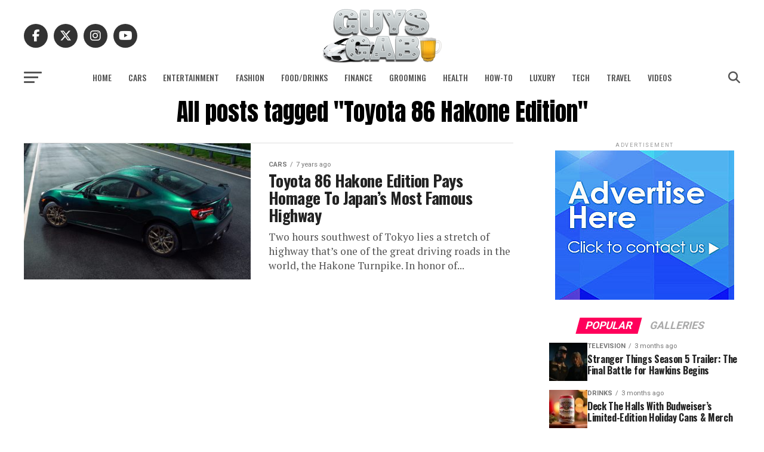

--- FILE ---
content_type: text/html; charset=UTF-8
request_url: https://www.guysgab.com/tag/toyota-86-hakone-edition/
body_size: 26228
content:
<!DOCTYPE html>
<html lang="en-US">
<head>
<meta charset="UTF-8" >
<meta name="viewport" id="viewport" content="width=device-width, initial-scale=1.0, maximum-scale=5.0, minimum-scale=1.0, user-scalable=yes" />
<link rel="pingback" href="https://www.guysgab.com/xmlrpc.php" />
<meta property="og:description" content="The Definitive Men&#039;s Lifestyle Blog" />
<meta name="publication-media-verification"content="6b8b15920bfe457da57d373ed3fd97f5">
<meta name='robots' content='noindex, follow' />

	<!-- This site is optimized with the Yoast SEO plugin v26.8 - https://yoast.com/product/yoast-seo-wordpress/ -->
	<title>Toyota 86 Hakone Edition Archives - Guys Gab</title>
	<meta property="og:locale" content="en_US" />
	<meta property="og:type" content="article" />
	<meta property="og:title" content="Toyota 86 Hakone Edition Archives - Guys Gab" />
	<meta property="og:url" content="https://www.guysgab.com/tag/toyota-86-hakone-edition/" />
	<meta property="og:site_name" content="Guys Gab" />
	<script type="application/ld+json" class="yoast-schema-graph">{"@context":"https://schema.org","@graph":[{"@type":"CollectionPage","@id":"https://www.guysgab.com/tag/toyota-86-hakone-edition/","url":"https://www.guysgab.com/tag/toyota-86-hakone-edition/","name":"Toyota 86 Hakone Edition Archives - Guys Gab","isPartOf":{"@id":"https://www.guysgab.com/#website"},"primaryImageOfPage":{"@id":"https://www.guysgab.com/tag/toyota-86-hakone-edition/#primaryimage"},"image":{"@id":"https://www.guysgab.com/tag/toyota-86-hakone-edition/#primaryimage"},"thumbnailUrl":"https://www.guysgab.com/wp-content/uploads/2019/04/Toyota-86-Hakone-Edition.jpg","breadcrumb":{"@id":"https://www.guysgab.com/tag/toyota-86-hakone-edition/#breadcrumb"},"inLanguage":"en-US"},{"@type":"ImageObject","inLanguage":"en-US","@id":"https://www.guysgab.com/tag/toyota-86-hakone-edition/#primaryimage","url":"https://www.guysgab.com/wp-content/uploads/2019/04/Toyota-86-Hakone-Edition.jpg","contentUrl":"https://www.guysgab.com/wp-content/uploads/2019/04/Toyota-86-Hakone-Edition.jpg","width":1200,"height":800,"caption":"Toyota 86 Hakone Edition"},{"@type":"BreadcrumbList","@id":"https://www.guysgab.com/tag/toyota-86-hakone-edition/#breadcrumb","itemListElement":[{"@type":"ListItem","position":1,"name":"Home","item":"https://www.guysgab.com/"},{"@type":"ListItem","position":2,"name":"Toyota 86 Hakone Edition"}]},{"@type":"WebSite","@id":"https://www.guysgab.com/#website","url":"https://www.guysgab.com/","name":"Guys Gab","description":"The Definitive Men&#039;s Lifestyle Blog","potentialAction":[{"@type":"SearchAction","target":{"@type":"EntryPoint","urlTemplate":"https://www.guysgab.com/?s={search_term_string}"},"query-input":{"@type":"PropertyValueSpecification","valueRequired":true,"valueName":"search_term_string"}}],"inLanguage":"en-US"}]}</script>
	<!-- / Yoast SEO plugin. -->


<link rel='dns-prefetch' href='//secure.gravatar.com' />
<link rel='dns-prefetch' href='//stats.wp.com' />
<link rel='dns-prefetch' href='//fonts.googleapis.com' />
<link rel='dns-prefetch' href='//v0.wordpress.com' />
<link rel="alternate" type="application/rss+xml" title="Guys Gab &raquo; Feed" href="https://www.guysgab.com/feed/" />
<link rel="alternate" type="application/rss+xml" title="Guys Gab &raquo; Comments Feed" href="https://www.guysgab.com/comments/feed/" />
<link rel="alternate" type="application/rss+xml" title="Guys Gab &raquo; Toyota 86 Hakone Edition Tag Feed" href="https://www.guysgab.com/tag/toyota-86-hakone-edition/feed/" />
<style id='wp-img-auto-sizes-contain-inline-css' type='text/css'>
img:is([sizes=auto i],[sizes^="auto," i]){contain-intrinsic-size:3000px 1500px}
/*# sourceURL=wp-img-auto-sizes-contain-inline-css */
</style>
<style id='wp-emoji-styles-inline-css' type='text/css'>

	img.wp-smiley, img.emoji {
		display: inline !important;
		border: none !important;
		box-shadow: none !important;
		height: 1em !important;
		width: 1em !important;
		margin: 0 0.07em !important;
		vertical-align: -0.1em !important;
		background: none !important;
		padding: 0 !important;
	}
/*# sourceURL=wp-emoji-styles-inline-css */
</style>
<style id='wp-block-library-inline-css' type='text/css'>
:root{--wp-block-synced-color:#7a00df;--wp-block-synced-color--rgb:122,0,223;--wp-bound-block-color:var(--wp-block-synced-color);--wp-editor-canvas-background:#ddd;--wp-admin-theme-color:#007cba;--wp-admin-theme-color--rgb:0,124,186;--wp-admin-theme-color-darker-10:#006ba1;--wp-admin-theme-color-darker-10--rgb:0,107,160.5;--wp-admin-theme-color-darker-20:#005a87;--wp-admin-theme-color-darker-20--rgb:0,90,135;--wp-admin-border-width-focus:2px}@media (min-resolution:192dpi){:root{--wp-admin-border-width-focus:1.5px}}.wp-element-button{cursor:pointer}:root .has-very-light-gray-background-color{background-color:#eee}:root .has-very-dark-gray-background-color{background-color:#313131}:root .has-very-light-gray-color{color:#eee}:root .has-very-dark-gray-color{color:#313131}:root .has-vivid-green-cyan-to-vivid-cyan-blue-gradient-background{background:linear-gradient(135deg,#00d084,#0693e3)}:root .has-purple-crush-gradient-background{background:linear-gradient(135deg,#34e2e4,#4721fb 50%,#ab1dfe)}:root .has-hazy-dawn-gradient-background{background:linear-gradient(135deg,#faaca8,#dad0ec)}:root .has-subdued-olive-gradient-background{background:linear-gradient(135deg,#fafae1,#67a671)}:root .has-atomic-cream-gradient-background{background:linear-gradient(135deg,#fdd79a,#004a59)}:root .has-nightshade-gradient-background{background:linear-gradient(135deg,#330968,#31cdcf)}:root .has-midnight-gradient-background{background:linear-gradient(135deg,#020381,#2874fc)}:root{--wp--preset--font-size--normal:16px;--wp--preset--font-size--huge:42px}.has-regular-font-size{font-size:1em}.has-larger-font-size{font-size:2.625em}.has-normal-font-size{font-size:var(--wp--preset--font-size--normal)}.has-huge-font-size{font-size:var(--wp--preset--font-size--huge)}.has-text-align-center{text-align:center}.has-text-align-left{text-align:left}.has-text-align-right{text-align:right}.has-fit-text{white-space:nowrap!important}#end-resizable-editor-section{display:none}.aligncenter{clear:both}.items-justified-left{justify-content:flex-start}.items-justified-center{justify-content:center}.items-justified-right{justify-content:flex-end}.items-justified-space-between{justify-content:space-between}.screen-reader-text{border:0;clip-path:inset(50%);height:1px;margin:-1px;overflow:hidden;padding:0;position:absolute;width:1px;word-wrap:normal!important}.screen-reader-text:focus{background-color:#ddd;clip-path:none;color:#444;display:block;font-size:1em;height:auto;left:5px;line-height:normal;padding:15px 23px 14px;text-decoration:none;top:5px;width:auto;z-index:100000}html :where(.has-border-color){border-style:solid}html :where([style*=border-top-color]){border-top-style:solid}html :where([style*=border-right-color]){border-right-style:solid}html :where([style*=border-bottom-color]){border-bottom-style:solid}html :where([style*=border-left-color]){border-left-style:solid}html :where([style*=border-width]){border-style:solid}html :where([style*=border-top-width]){border-top-style:solid}html :where([style*=border-right-width]){border-right-style:solid}html :where([style*=border-bottom-width]){border-bottom-style:solid}html :where([style*=border-left-width]){border-left-style:solid}html :where(img[class*=wp-image-]){height:auto;max-width:100%}:where(figure){margin:0 0 1em}html :where(.is-position-sticky){--wp-admin--admin-bar--position-offset:var(--wp-admin--admin-bar--height,0px)}@media screen and (max-width:600px){html :where(.is-position-sticky){--wp-admin--admin-bar--position-offset:0px}}

/*# sourceURL=wp-block-library-inline-css */
</style><style id='global-styles-inline-css' type='text/css'>
:root{--wp--preset--aspect-ratio--square: 1;--wp--preset--aspect-ratio--4-3: 4/3;--wp--preset--aspect-ratio--3-4: 3/4;--wp--preset--aspect-ratio--3-2: 3/2;--wp--preset--aspect-ratio--2-3: 2/3;--wp--preset--aspect-ratio--16-9: 16/9;--wp--preset--aspect-ratio--9-16: 9/16;--wp--preset--color--black: #000000;--wp--preset--color--cyan-bluish-gray: #abb8c3;--wp--preset--color--white: #ffffff;--wp--preset--color--pale-pink: #f78da7;--wp--preset--color--vivid-red: #cf2e2e;--wp--preset--color--luminous-vivid-orange: #ff6900;--wp--preset--color--luminous-vivid-amber: #fcb900;--wp--preset--color--light-green-cyan: #7bdcb5;--wp--preset--color--vivid-green-cyan: #00d084;--wp--preset--color--pale-cyan-blue: #8ed1fc;--wp--preset--color--vivid-cyan-blue: #0693e3;--wp--preset--color--vivid-purple: #9b51e0;--wp--preset--gradient--vivid-cyan-blue-to-vivid-purple: linear-gradient(135deg,rgb(6,147,227) 0%,rgb(155,81,224) 100%);--wp--preset--gradient--light-green-cyan-to-vivid-green-cyan: linear-gradient(135deg,rgb(122,220,180) 0%,rgb(0,208,130) 100%);--wp--preset--gradient--luminous-vivid-amber-to-luminous-vivid-orange: linear-gradient(135deg,rgb(252,185,0) 0%,rgb(255,105,0) 100%);--wp--preset--gradient--luminous-vivid-orange-to-vivid-red: linear-gradient(135deg,rgb(255,105,0) 0%,rgb(207,46,46) 100%);--wp--preset--gradient--very-light-gray-to-cyan-bluish-gray: linear-gradient(135deg,rgb(238,238,238) 0%,rgb(169,184,195) 100%);--wp--preset--gradient--cool-to-warm-spectrum: linear-gradient(135deg,rgb(74,234,220) 0%,rgb(151,120,209) 20%,rgb(207,42,186) 40%,rgb(238,44,130) 60%,rgb(251,105,98) 80%,rgb(254,248,76) 100%);--wp--preset--gradient--blush-light-purple: linear-gradient(135deg,rgb(255,206,236) 0%,rgb(152,150,240) 100%);--wp--preset--gradient--blush-bordeaux: linear-gradient(135deg,rgb(254,205,165) 0%,rgb(254,45,45) 50%,rgb(107,0,62) 100%);--wp--preset--gradient--luminous-dusk: linear-gradient(135deg,rgb(255,203,112) 0%,rgb(199,81,192) 50%,rgb(65,88,208) 100%);--wp--preset--gradient--pale-ocean: linear-gradient(135deg,rgb(255,245,203) 0%,rgb(182,227,212) 50%,rgb(51,167,181) 100%);--wp--preset--gradient--electric-grass: linear-gradient(135deg,rgb(202,248,128) 0%,rgb(113,206,126) 100%);--wp--preset--gradient--midnight: linear-gradient(135deg,rgb(2,3,129) 0%,rgb(40,116,252) 100%);--wp--preset--font-size--small: 13px;--wp--preset--font-size--medium: 20px;--wp--preset--font-size--large: 36px;--wp--preset--font-size--x-large: 42px;--wp--preset--spacing--20: 0.44rem;--wp--preset--spacing--30: 0.67rem;--wp--preset--spacing--40: 1rem;--wp--preset--spacing--50: 1.5rem;--wp--preset--spacing--60: 2.25rem;--wp--preset--spacing--70: 3.38rem;--wp--preset--spacing--80: 5.06rem;--wp--preset--shadow--natural: 6px 6px 9px rgba(0, 0, 0, 0.2);--wp--preset--shadow--deep: 12px 12px 50px rgba(0, 0, 0, 0.4);--wp--preset--shadow--sharp: 6px 6px 0px rgba(0, 0, 0, 0.2);--wp--preset--shadow--outlined: 6px 6px 0px -3px rgb(255, 255, 255), 6px 6px rgb(0, 0, 0);--wp--preset--shadow--crisp: 6px 6px 0px rgb(0, 0, 0);}:where(.is-layout-flex){gap: 0.5em;}:where(.is-layout-grid){gap: 0.5em;}body .is-layout-flex{display: flex;}.is-layout-flex{flex-wrap: wrap;align-items: center;}.is-layout-flex > :is(*, div){margin: 0;}body .is-layout-grid{display: grid;}.is-layout-grid > :is(*, div){margin: 0;}:where(.wp-block-columns.is-layout-flex){gap: 2em;}:where(.wp-block-columns.is-layout-grid){gap: 2em;}:where(.wp-block-post-template.is-layout-flex){gap: 1.25em;}:where(.wp-block-post-template.is-layout-grid){gap: 1.25em;}.has-black-color{color: var(--wp--preset--color--black) !important;}.has-cyan-bluish-gray-color{color: var(--wp--preset--color--cyan-bluish-gray) !important;}.has-white-color{color: var(--wp--preset--color--white) !important;}.has-pale-pink-color{color: var(--wp--preset--color--pale-pink) !important;}.has-vivid-red-color{color: var(--wp--preset--color--vivid-red) !important;}.has-luminous-vivid-orange-color{color: var(--wp--preset--color--luminous-vivid-orange) !important;}.has-luminous-vivid-amber-color{color: var(--wp--preset--color--luminous-vivid-amber) !important;}.has-light-green-cyan-color{color: var(--wp--preset--color--light-green-cyan) !important;}.has-vivid-green-cyan-color{color: var(--wp--preset--color--vivid-green-cyan) !important;}.has-pale-cyan-blue-color{color: var(--wp--preset--color--pale-cyan-blue) !important;}.has-vivid-cyan-blue-color{color: var(--wp--preset--color--vivid-cyan-blue) !important;}.has-vivid-purple-color{color: var(--wp--preset--color--vivid-purple) !important;}.has-black-background-color{background-color: var(--wp--preset--color--black) !important;}.has-cyan-bluish-gray-background-color{background-color: var(--wp--preset--color--cyan-bluish-gray) !important;}.has-white-background-color{background-color: var(--wp--preset--color--white) !important;}.has-pale-pink-background-color{background-color: var(--wp--preset--color--pale-pink) !important;}.has-vivid-red-background-color{background-color: var(--wp--preset--color--vivid-red) !important;}.has-luminous-vivid-orange-background-color{background-color: var(--wp--preset--color--luminous-vivid-orange) !important;}.has-luminous-vivid-amber-background-color{background-color: var(--wp--preset--color--luminous-vivid-amber) !important;}.has-light-green-cyan-background-color{background-color: var(--wp--preset--color--light-green-cyan) !important;}.has-vivid-green-cyan-background-color{background-color: var(--wp--preset--color--vivid-green-cyan) !important;}.has-pale-cyan-blue-background-color{background-color: var(--wp--preset--color--pale-cyan-blue) !important;}.has-vivid-cyan-blue-background-color{background-color: var(--wp--preset--color--vivid-cyan-blue) !important;}.has-vivid-purple-background-color{background-color: var(--wp--preset--color--vivid-purple) !important;}.has-black-border-color{border-color: var(--wp--preset--color--black) !important;}.has-cyan-bluish-gray-border-color{border-color: var(--wp--preset--color--cyan-bluish-gray) !important;}.has-white-border-color{border-color: var(--wp--preset--color--white) !important;}.has-pale-pink-border-color{border-color: var(--wp--preset--color--pale-pink) !important;}.has-vivid-red-border-color{border-color: var(--wp--preset--color--vivid-red) !important;}.has-luminous-vivid-orange-border-color{border-color: var(--wp--preset--color--luminous-vivid-orange) !important;}.has-luminous-vivid-amber-border-color{border-color: var(--wp--preset--color--luminous-vivid-amber) !important;}.has-light-green-cyan-border-color{border-color: var(--wp--preset--color--light-green-cyan) !important;}.has-vivid-green-cyan-border-color{border-color: var(--wp--preset--color--vivid-green-cyan) !important;}.has-pale-cyan-blue-border-color{border-color: var(--wp--preset--color--pale-cyan-blue) !important;}.has-vivid-cyan-blue-border-color{border-color: var(--wp--preset--color--vivid-cyan-blue) !important;}.has-vivid-purple-border-color{border-color: var(--wp--preset--color--vivid-purple) !important;}.has-vivid-cyan-blue-to-vivid-purple-gradient-background{background: var(--wp--preset--gradient--vivid-cyan-blue-to-vivid-purple) !important;}.has-light-green-cyan-to-vivid-green-cyan-gradient-background{background: var(--wp--preset--gradient--light-green-cyan-to-vivid-green-cyan) !important;}.has-luminous-vivid-amber-to-luminous-vivid-orange-gradient-background{background: var(--wp--preset--gradient--luminous-vivid-amber-to-luminous-vivid-orange) !important;}.has-luminous-vivid-orange-to-vivid-red-gradient-background{background: var(--wp--preset--gradient--luminous-vivid-orange-to-vivid-red) !important;}.has-very-light-gray-to-cyan-bluish-gray-gradient-background{background: var(--wp--preset--gradient--very-light-gray-to-cyan-bluish-gray) !important;}.has-cool-to-warm-spectrum-gradient-background{background: var(--wp--preset--gradient--cool-to-warm-spectrum) !important;}.has-blush-light-purple-gradient-background{background: var(--wp--preset--gradient--blush-light-purple) !important;}.has-blush-bordeaux-gradient-background{background: var(--wp--preset--gradient--blush-bordeaux) !important;}.has-luminous-dusk-gradient-background{background: var(--wp--preset--gradient--luminous-dusk) !important;}.has-pale-ocean-gradient-background{background: var(--wp--preset--gradient--pale-ocean) !important;}.has-electric-grass-gradient-background{background: var(--wp--preset--gradient--electric-grass) !important;}.has-midnight-gradient-background{background: var(--wp--preset--gradient--midnight) !important;}.has-small-font-size{font-size: var(--wp--preset--font-size--small) !important;}.has-medium-font-size{font-size: var(--wp--preset--font-size--medium) !important;}.has-large-font-size{font-size: var(--wp--preset--font-size--large) !important;}.has-x-large-font-size{font-size: var(--wp--preset--font-size--x-large) !important;}
/*# sourceURL=global-styles-inline-css */
</style>

<style id='classic-theme-styles-inline-css' type='text/css'>
/*! This file is auto-generated */
.wp-block-button__link{color:#fff;background-color:#32373c;border-radius:9999px;box-shadow:none;text-decoration:none;padding:calc(.667em + 2px) calc(1.333em + 2px);font-size:1.125em}.wp-block-file__button{background:#32373c;color:#fff;text-decoration:none}
/*# sourceURL=/wp-includes/css/classic-themes.min.css */
</style>
<link rel='stylesheet' id='mvp-custom-style-css' href='https://www.guysgab.com/wp-content/themes/zox-news/style.css?ver=6.9' type='text/css' media='all' />
<style id='mvp-custom-style-inline-css' type='text/css'>


#mvp-wallpaper {
	background: url() no-repeat 50% 0;
	}

#mvp-foot-copy a {
	color: #0be6af;
	}

#mvp-content-main p a,
#mvp-content-main ul a,
#mvp-content-main ol a,
.mvp-post-add-main p a,
.mvp-post-add-main ul a,
.mvp-post-add-main ol a {
	box-shadow: inset 0 -4px 0 #0be6af;
	}

#mvp-content-main p a:hover,
#mvp-content-main ul a:hover,
#mvp-content-main ol a:hover,
.mvp-post-add-main p a:hover,
.mvp-post-add-main ul a:hover,
.mvp-post-add-main ol a:hover {
	background: #0be6af;
	}

a,
a:visited,
.post-info-name a,
.woocommerce .woocommerce-breadcrumb a {
	color: #ff005b;
	}

#mvp-side-wrap a:hover {
	color: #ff005b;
	}

.mvp-fly-top:hover,
.mvp-vid-box-wrap,
ul.mvp-soc-mob-list li.mvp-soc-mob-com {
	background: #0be6af;
	}

nav.mvp-fly-nav-menu ul li.menu-item-has-children:after,
.mvp-feat1-left-wrap span.mvp-cd-cat,
.mvp-widget-feat1-top-story span.mvp-cd-cat,
.mvp-widget-feat2-left-cont span.mvp-cd-cat,
.mvp-widget-dark-feat span.mvp-cd-cat,
.mvp-widget-dark-sub span.mvp-cd-cat,
.mvp-vid-wide-text span.mvp-cd-cat,
.mvp-feat2-top-text span.mvp-cd-cat,
.mvp-feat3-main-story span.mvp-cd-cat,
.mvp-feat3-sub-text span.mvp-cd-cat,
.mvp-feat4-main-text span.mvp-cd-cat,
.woocommerce-message:before,
.woocommerce-info:before,
.woocommerce-message:before {
	color: #0be6af;
	}

#searchform input,
.mvp-authors-name {
	border-bottom: 1px solid #0be6af;
	}

.mvp-fly-top:hover {
	border-top: 1px solid #0be6af;
	border-left: 1px solid #0be6af;
	border-bottom: 1px solid #0be6af;
	}

.woocommerce .widget_price_filter .ui-slider .ui-slider-handle,
.woocommerce #respond input#submit.alt,
.woocommerce a.button.alt,
.woocommerce button.button.alt,
.woocommerce input.button.alt,
.woocommerce #respond input#submit.alt:hover,
.woocommerce a.button.alt:hover,
.woocommerce button.button.alt:hover,
.woocommerce input.button.alt:hover {
	background-color: #0be6af;
	}

.woocommerce-error,
.woocommerce-info,
.woocommerce-message {
	border-top-color: #0be6af;
	}

ul.mvp-feat1-list-buts li.active span.mvp-feat1-list-but,
span.mvp-widget-home-title,
span.mvp-post-cat,
span.mvp-feat1-pop-head {
	background: #ff005b;
	}

.woocommerce span.onsale {
	background-color: #ff005b;
	}

.mvp-widget-feat2-side-more-but,
.woocommerce .star-rating span:before,
span.mvp-prev-next-label,
.mvp-cat-date-wrap .sticky {
	color: #ff005b !important;
	}

#mvp-main-nav-top,
#mvp-fly-wrap,
.mvp-soc-mob-right,
#mvp-main-nav-small-cont {
	background: #3a4b59;
	}

#mvp-main-nav-small .mvp-fly-but-wrap span,
#mvp-main-nav-small .mvp-search-but-wrap span,
.mvp-nav-top-left .mvp-fly-but-wrap span,
#mvp-fly-wrap .mvp-fly-but-wrap span {
	background: #000000;
	}

.mvp-nav-top-right .mvp-nav-search-but,
span.mvp-fly-soc-head,
.mvp-soc-mob-right i,
#mvp-main-nav-small span.mvp-nav-search-but,
#mvp-main-nav-small .mvp-nav-menu ul li a  {
	color: #000000;
	}

#mvp-main-nav-small .mvp-nav-menu ul li.menu-item-has-children a:after {
	border-color: #000000 transparent transparent transparent;
	}

#mvp-nav-top-wrap span.mvp-nav-search-but:hover,
#mvp-main-nav-small span.mvp-nav-search-but:hover {
	color: #0be6af;
	}

#mvp-nav-top-wrap .mvp-fly-but-wrap:hover span,
#mvp-main-nav-small .mvp-fly-but-wrap:hover span,
span.mvp-woo-cart-num:hover {
	background: #0be6af;
	}

#mvp-main-nav-bot-cont {
	background: #ffffff;
	}

#mvp-nav-bot-wrap .mvp-fly-but-wrap span,
#mvp-nav-bot-wrap .mvp-search-but-wrap span {
	background: #555555;
	}

#mvp-nav-bot-wrap span.mvp-nav-search-but,
#mvp-nav-bot-wrap .mvp-nav-menu ul li a {
	color: #555555;
	}

#mvp-nav-bot-wrap .mvp-nav-menu ul li.menu-item-has-children a:after {
	border-color: #555555 transparent transparent transparent;
	}

.mvp-nav-menu ul li:hover a {
	border-bottom: 5px solid #0be6af;
	}

#mvp-nav-bot-wrap .mvp-fly-but-wrap:hover span {
	background: #0be6af;
	}

#mvp-nav-bot-wrap span.mvp-nav-search-but:hover {
	color: #0be6af;
	}

body,
.mvp-feat1-feat-text p,
.mvp-feat2-top-text p,
.mvp-feat3-main-text p,
.mvp-feat3-sub-text p,
#searchform input,
.mvp-author-info-text,
span.mvp-post-excerpt,
.mvp-nav-menu ul li ul.sub-menu li a,
nav.mvp-fly-nav-menu ul li a,
.mvp-ad-label,
span.mvp-feat-caption,
.mvp-post-tags a,
.mvp-post-tags a:visited,
span.mvp-author-box-name a,
#mvp-author-box-text p,
.mvp-post-gallery-text p,
ul.mvp-soc-mob-list li span,
#comments,
h3#reply-title,
h2.comments,
#mvp-foot-copy p,
span.mvp-fly-soc-head,
.mvp-post-tags-header,
span.mvp-prev-next-label,
span.mvp-post-add-link-but,
#mvp-comments-button a,
#mvp-comments-button span.mvp-comment-but-text,
.woocommerce ul.product_list_widget span.product-title,
.woocommerce ul.product_list_widget li a,
.woocommerce #reviews #comments ol.commentlist li .comment-text p.meta,
.woocommerce div.product p.price,
.woocommerce div.product p.price ins,
.woocommerce div.product p.price del,
.woocommerce ul.products li.product .price del,
.woocommerce ul.products li.product .price ins,
.woocommerce ul.products li.product .price,
.woocommerce #respond input#submit,
.woocommerce a.button,
.woocommerce button.button,
.woocommerce input.button,
.woocommerce .widget_price_filter .price_slider_amount .button,
.woocommerce span.onsale,
.woocommerce-review-link,
#woo-content p.woocommerce-result-count,
.woocommerce div.product .woocommerce-tabs ul.tabs li a,
a.mvp-inf-more-but,
span.mvp-cont-read-but,
span.mvp-cd-cat,
span.mvp-cd-date,
.mvp-feat4-main-text p,
span.mvp-woo-cart-num,
span.mvp-widget-home-title2,
.wp-caption,
#mvp-content-main p.wp-caption-text,
.gallery-caption,
.mvp-post-add-main p.wp-caption-text,
#bbpress-forums,
#bbpress-forums p,
.protected-post-form input,
#mvp-feat6-text p {
	font-family: 'Roboto', sans-serif;
	font-display: swap;
	}

.mvp-blog-story-text p,
span.mvp-author-page-desc,
#mvp-404 p,
.mvp-widget-feat1-bot-text p,
.mvp-widget-feat2-left-text p,
.mvp-flex-story-text p,
.mvp-search-text p,
#mvp-content-main p,
.mvp-post-add-main p,
#mvp-content-main ul li,
#mvp-content-main ol li,
.rwp-summary,
.rwp-u-review__comment,
.mvp-feat5-mid-main-text p,
.mvp-feat5-small-main-text p,
#mvp-content-main .wp-block-button__link,
.wp-block-audio figcaption,
.wp-block-video figcaption,
.wp-block-embed figcaption,
.wp-block-verse pre,
pre.wp-block-verse {
	font-family: 'PT Serif', sans-serif;
	font-display: swap;
	}

.mvp-nav-menu ul li a,
#mvp-foot-menu ul li a {
	font-family: 'Oswald', sans-serif;
	font-display: swap;
	}


.mvp-feat1-sub-text h2,
.mvp-feat1-pop-text h2,
.mvp-feat1-list-text h2,
.mvp-widget-feat1-top-text h2,
.mvp-widget-feat1-bot-text h2,
.mvp-widget-dark-feat-text h2,
.mvp-widget-dark-sub-text h2,
.mvp-widget-feat2-left-text h2,
.mvp-widget-feat2-right-text h2,
.mvp-blog-story-text h2,
.mvp-flex-story-text h2,
.mvp-vid-wide-more-text p,
.mvp-prev-next-text p,
.mvp-related-text,
.mvp-post-more-text p,
h2.mvp-authors-latest a,
.mvp-feat2-bot-text h2,
.mvp-feat3-sub-text h2,
.mvp-feat3-main-text h2,
.mvp-feat4-main-text h2,
.mvp-feat5-text h2,
.mvp-feat5-mid-main-text h2,
.mvp-feat5-small-main-text h2,
.mvp-feat5-mid-sub-text h2,
#mvp-feat6-text h2,
.alp-related-posts-wrapper .alp-related-post .post-title {
	font-family: 'Oswald', sans-serif;
	font-display: swap;
	}

.mvp-feat2-top-text h2,
.mvp-feat1-feat-text h2,
h1.mvp-post-title,
h1.mvp-post-title-wide,
.mvp-drop-nav-title h4,
#mvp-content-main blockquote p,
.mvp-post-add-main blockquote p,
#mvp-content-main p.has-large-font-size,
#mvp-404 h1,
#woo-content h1.page-title,
.woocommerce div.product .product_title,
.woocommerce ul.products li.product h3,
.alp-related-posts .current .post-title {
	font-family: 'Oswald', sans-serif;
	font-display: swap;
	}

span.mvp-feat1-pop-head,
.mvp-feat1-pop-text:before,
span.mvp-feat1-list-but,
span.mvp-widget-home-title,
.mvp-widget-feat2-side-more,
span.mvp-post-cat,
span.mvp-page-head,
h1.mvp-author-top-head,
.mvp-authors-name,
#mvp-content-main h1,
#mvp-content-main h2,
#mvp-content-main h3,
#mvp-content-main h4,
#mvp-content-main h5,
#mvp-content-main h6,
.woocommerce .related h2,
.woocommerce div.product .woocommerce-tabs .panel h2,
.woocommerce div.product .product_title,
.mvp-feat5-side-list .mvp-feat1-list-img:after {
	font-family: 'Roboto', sans-serif;
	font-display: swap;
	}

	

	#mvp-main-nav-top {
		background: #fff;
		padding: 15px 0 0;
		}
	#mvp-fly-wrap,
	.mvp-soc-mob-right,
	#mvp-main-nav-small-cont {
		background: #fff;
		}
	#mvp-main-nav-small .mvp-fly-but-wrap span,
	#mvp-main-nav-small .mvp-search-but-wrap span,
	.mvp-nav-top-left .mvp-fly-but-wrap span,
	#mvp-fly-wrap .mvp-fly-but-wrap span {
		background: #000;
		}
	.mvp-nav-top-right .mvp-nav-search-but,
	span.mvp-fly-soc-head,
	.mvp-soc-mob-right i,
	#mvp-main-nav-small span.mvp-nav-search-but,
	#mvp-main-nav-small .mvp-nav-menu ul li a  {
		color: #000;
		}
	#mvp-main-nav-small .mvp-nav-menu ul li.menu-item-has-children a:after {
		border-color: #000 transparent transparent transparent;
		}
	.mvp-feat1-feat-text h2,
	h1.mvp-post-title,
	.mvp-feat2-top-text h2,
	.mvp-feat3-main-text h2,
	#mvp-content-main blockquote p,
	.mvp-post-add-main blockquote p {
		font-family: 'Anton', sans-serif;
		font-weight: 400;
		letter-spacing: normal;
		}
	.mvp-feat1-feat-text h2,
	.mvp-feat2-top-text h2,
	.mvp-feat3-main-text h2 {
		line-height: 1;
		text-transform: uppercase;
		}
		

	span.mvp-nav-soc-but,
	ul.mvp-fly-soc-list li a,
	span.mvp-woo-cart-num {
		background: rgba(0,0,0,.8);
		}
	span.mvp-woo-cart-icon {
		color: rgba(0,0,0,.8);
		}
	nav.mvp-fly-nav-menu ul li,
	nav.mvp-fly-nav-menu ul li ul.sub-menu {
		border-top: 1px solid rgba(0,0,0,.1);
		}
	nav.mvp-fly-nav-menu ul li a {
		color: #000;
		}
	.mvp-drop-nav-title h4 {
		color: #000;
		}
		

	.mvp-nav-links {
		display: none;
		}
		

	.alp-advert {
		display: none;
	}
	.alp-related-posts-wrapper .alp-related-posts .current {
		margin: 0 0 10px;
	}
		
/*# sourceURL=mvp-custom-style-inline-css */
</style>
<link rel='stylesheet' id='mvp-reset-css' href='https://www.guysgab.com/wp-content/themes/zox-news/css/reset.css?ver=6.9' type='text/css' media='all' />
<link rel='stylesheet' id='fontawesome-css' href='https://www.guysgab.com/wp-content/themes/zox-news/font-awesome/css/all.css?ver=6.9' type='text/css' media='all' />
<link rel='stylesheet' id='mvp-fonts-css' href='//fonts.googleapis.com/css?family=Roboto%3A300%2C400%2C700%2C900%7COswald%3A400%2C700%7CAdvent+Pro%3A700%7COpen+Sans%3A700%7CAnton%3A400Oswald%3A100%2C200%2C300%2C400%2C500%2C600%2C700%2C800%2C900%7COswald%3A100%2C200%2C300%2C400%2C500%2C600%2C700%2C800%2C900%7CRoboto%3A100%2C200%2C300%2C400%2C500%2C600%2C700%2C800%2C900%7CRoboto%3A100%2C200%2C300%2C400%2C500%2C600%2C700%2C800%2C900%7CPT+Serif%3A100%2C200%2C300%2C400%2C500%2C600%2C700%2C800%2C900%7COswald%3A100%2C200%2C300%2C400%2C500%2C600%2C700%2C800%2C900%26subset%3Dlatin%2Clatin-ext%2Ccyrillic%2Ccyrillic-ext%2Cgreek-ext%2Cgreek%2Cvietnamese%26display%3Dswap' type='text/css' media='all' />
<link rel='stylesheet' id='mvp-media-queries-css' href='https://www.guysgab.com/wp-content/themes/zox-news/css/media-queries.css?ver=6.9' type='text/css' media='all' />
<script type="text/javascript" src="https://www.guysgab.com/wp-includes/js/jquery/jquery.min.js?ver=3.7.1" id="jquery-core-js"></script>
<script type="text/javascript" src="https://www.guysgab.com/wp-includes/js/jquery/jquery-migrate.min.js?ver=3.4.1" id="jquery-migrate-js"></script>
<link rel="https://api.w.org/" href="https://www.guysgab.com/wp-json/" /><link rel="alternate" title="JSON" type="application/json" href="https://www.guysgab.com/wp-json/wp/v2/tags/8135" /><link rel="EditURI" type="application/rsd+xml" title="RSD" href="https://www.guysgab.com/xmlrpc.php?rsd" />
<meta name="generator" content="WordPress 6.9" />
	<style>img#wpstats{display:none}</style>
		<style type="text/css">.recentcomments a{display:inline !important;padding:0 !important;margin:0 !important;}</style>		<style type="text/css" id="wp-custom-css">
			.RelatedArticle{
border: 1px solid #10ef53;
padding: .5em .5em;
margin: 0 0 1rem 0;
font-weight: bold
}		</style>
		</head>
<body class="archive tag tag-toyota-86-hakone-edition tag-8135 wp-embed-responsive wp-theme-zox-news">
	<div id="mvp-fly-wrap">
	<div id="mvp-fly-menu-top" class="left relative">
		<div class="mvp-fly-top-out left relative">
			<div class="mvp-fly-top-in">
				<div id="mvp-fly-logo" class="left relative">
											<a href="https://www.guysgab.com/"><img src="https://www.guysgab.com/wp-content/uploads/2018/04/GuysGab-Logo.png" alt="Guys Gab" data-rjs="2" /></a>
									</div><!--mvp-fly-logo-->
			</div><!--mvp-fly-top-in-->
			<div class="mvp-fly-but-wrap mvp-fly-but-menu mvp-fly-but-click">
				<span></span>
				<span></span>
				<span></span>
				<span></span>
			</div><!--mvp-fly-but-wrap-->
		</div><!--mvp-fly-top-out-->
	</div><!--mvp-fly-menu-top-->
	<div id="mvp-fly-menu-wrap">
		<nav class="mvp-fly-nav-menu left relative">
			<div class="menu-fly-out-menu-container"><ul id="menu-fly-out-menu" class="menu"><li id="menu-item-47328" class="menu-item menu-item-type-taxonomy menu-item-object-category menu-item-47328"><a href="https://www.guysgab.com/category/advice/">Advice</a></li>
<li id="menu-item-28343" class="menu-item menu-item-type-taxonomy menu-item-object-category menu-item-28343"><a href="https://www.guysgab.com/category/cars/">Cars</a></li>
<li id="menu-item-29028" class="menu-item menu-item-type-taxonomy menu-item-object-category menu-item-29028"><a href="https://www.guysgab.com/category/college-student/">College</a></li>
<li id="menu-item-29029" class="menu-item menu-item-type-taxonomy menu-item-object-category menu-item-29029"><a href="https://www.guysgab.com/category/contests/">Contests</a></li>
<li id="menu-item-46455" class="menu-item menu-item-type-taxonomy menu-item-object-category menu-item-46455"><a href="https://www.guysgab.com/category/dating/">Dating &amp; Relationships</a></li>
<li id="menu-item-28353" class="menu-item menu-item-type-taxonomy menu-item-object-category menu-item-28353"><a href="https://www.guysgab.com/category/entertainment/">Entertainment</a></li>
<li id="menu-item-29030" class="menu-item menu-item-type-taxonomy menu-item-object-category menu-item-29030"><a href="https://www.guysgab.com/category/fashion/">Fashion</a></li>
<li id="menu-item-29031" class="menu-item menu-item-type-taxonomy menu-item-object-category menu-item-29031"><a href="https://www.guysgab.com/category/finance/">Finance</a></li>
<li id="menu-item-29032" class="menu-item menu-item-type-taxonomy menu-item-object-category menu-item-29032"><a href="https://www.guysgab.com/category/fitness/">Fitness &#038; Health</a></li>
<li id="menu-item-28347" class="menu-item menu-item-type-taxonomy menu-item-object-category menu-item-28347"><a href="https://www.guysgab.com/category/food/">Food &#038; Drinks</a></li>
<li id="menu-item-29033" class="menu-item menu-item-type-taxonomy menu-item-object-category menu-item-29033"><a href="https://www.guysgab.com/category/funny/">Funny</a></li>
<li id="menu-item-47368" class="menu-item menu-item-type-taxonomy menu-item-object-category menu-item-47368"><a href="https://www.guysgab.com/category/gift-guide/">Gift Guides</a></li>
<li id="menu-item-28358" class="menu-item menu-item-type-taxonomy menu-item-object-category menu-item-28358"><a href="https://www.guysgab.com/category/mens-grooming/">Grooming</a></li>
<li id="menu-item-29034" class="menu-item menu-item-type-taxonomy menu-item-object-category menu-item-29034"><a href="https://www.guysgab.com/category/main/">Guy Stuff</a></li>
<li id="menu-item-45436" class="menu-item menu-item-type-taxonomy menu-item-object-category menu-item-45436"><a href="https://www.guysgab.com/category/home-living/">Home &amp; Living</a></li>
<li id="menu-item-31667" class="menu-item menu-item-type-taxonomy menu-item-object-category menu-item-31667"><a href="https://www.guysgab.com/category/how-to/">How To</a></li>
<li id="menu-item-28349" class="menu-item menu-item-type-taxonomy menu-item-object-category menu-item-28349"><a href="https://www.guysgab.com/category/luxury/">Luxury</a></li>
<li id="menu-item-29035" class="menu-item menu-item-type-taxonomy menu-item-object-category menu-item-29035"><a href="https://www.guysgab.com/category/sports/">Sports</a></li>
<li id="menu-item-28344" class="menu-item menu-item-type-taxonomy menu-item-object-category menu-item-28344"><a href="https://www.guysgab.com/category/technology/">Technology</a></li>
<li id="menu-item-36340" class="menu-item menu-item-type-taxonomy menu-item-object-category menu-item-36340"><a href="https://www.guysgab.com/category/today-i-learned/">Today I Learned</a></li>
<li id="menu-item-28350" class="menu-item menu-item-type-taxonomy menu-item-object-category menu-item-28350"><a href="https://www.guysgab.com/category/travel/">Travel</a></li>
<li id="menu-item-28493" class="menu-item menu-item-type-post_type menu-item-object-page menu-item-28493"><a href="https://www.guysgab.com/videos/">Videos</a></li>
<li id="menu-item-28351" class="menu-item menu-item-type-taxonomy menu-item-object-category menu-item-28351"><a href="https://www.guysgab.com/category/women/">Women</a></li>
<li id="menu-item-29036" class="menu-item menu-item-type-taxonomy menu-item-object-category menu-item-29036"><a href="https://www.guysgab.com/category/wtf/">WTF?</a></li>
</ul></div>		</nav>
	</div><!--mvp-fly-menu-wrap-->
	<div id="mvp-fly-soc-wrap">
		<span class="mvp-fly-soc-head">Connect with us</span>
		<ul class="mvp-fly-soc-list left relative">
							<li><a href="https://www.facebook.com/GuysGab/" target="_blank" class="fab fa-facebook-f"></a></li>
										<li><a href="https://x.com/guysgab" target="_blank" class="fa-brands fa-x-twitter"></a></li>
										<li><a href="https://www.pinterest.com/guysgab/" target="_blank" class="fab fa-pinterest-p"></a></li>
										<li><a href="https://instagram.com/guysgab/" target="_blank" class="fab fa-instagram"></a></li>
													<li><a href="https://www.youtube.com/GuysGab" target="_blank" class="fab fa-youtube"></a></li>
													<li><a href="https://guysgab.tumblr.com/" target="_blank" class="fab fa-tumblr"></a></li>
					</ul>
	</div><!--mvp-fly-soc-wrap-->
</div><!--mvp-fly-wrap-->	<div id="mvp-site" class="left relative">
		<div id="mvp-search-wrap">
			<div id="mvp-search-box">
				<form method="get" id="searchform" action="https://www.guysgab.com/">
	<input type="text" name="s" id="s" value="Search" onfocus='if (this.value == "Search") { this.value = ""; }' onblur='if (this.value == "") { this.value = "Search"; }' />
	<input type="hidden" id="searchsubmit" value="Search" />
</form>			</div><!--mvp-search-box-->
			<div class="mvp-search-but-wrap mvp-search-click">
				<span></span>
				<span></span>
			</div><!--mvp-search-but-wrap-->
		</div><!--mvp-search-wrap-->
				<div id="mvp-site-wall" class="left relative">
											<div id="mvp-leader-wrap">
					<script>
  (function(i,s,o,g,r,a,m){i['GoogleAnalyticsObject']=r;i[r]=i[r]||function(){
  (i[r].q=i[r].q||[]).push(arguments)},i[r].l=1*new Date();a=s.createElement(o),
  m=s.getElementsByTagName(o)[0];a.async=1;a.src=g;m.parentNode.insertBefore(a,m)
  })(window,document,'script','//www.google-analytics.com/analytics.js','ga');

  ga('create', 'UA-18065860-24', 'auto');
  ga('send', 'pageview');

</script>				</div><!--mvp-leader-wrap-->
										<div id="mvp-site-main" class="left relative">
			<header id="mvp-main-head-wrap" class="left relative">
									<nav id="mvp-main-nav-wrap" class="left relative">
						<div id="mvp-main-nav-top" class="left relative">
							<div class="mvp-main-box">
								<div id="mvp-nav-top-wrap" class="left relative">
									<div class="mvp-nav-top-right-out left relative">
										<div class="mvp-nav-top-right-in">
											<div class="mvp-nav-top-cont left relative">
												<div class="mvp-nav-top-left-out relative">
													<div class="mvp-nav-top-left">
														<div class="mvp-nav-soc-wrap">
																															<a href="https://www.facebook.com/GuysGab/" target="_blank"><span class="mvp-nav-soc-but fab fa-facebook-f"></span></a>
																																														<a href="https://x.com/guysgab" target="_blank"><span class="mvp-nav-soc-but fa-brands fa-x-twitter"></span></a>
																																														<a href="https://instagram.com/guysgab/" target="_blank"><span class="mvp-nav-soc-but fab fa-instagram"></span></a>
																																														<a href="https://www.youtube.com/GuysGab" target="_blank"><span class="mvp-nav-soc-but fab fa-youtube"></span></a>
																													</div><!--mvp-nav-soc-wrap-->
														<div class="mvp-fly-but-wrap mvp-fly-but-click left relative">
															<span></span>
															<span></span>
															<span></span>
															<span></span>
														</div><!--mvp-fly-but-wrap-->
													</div><!--mvp-nav-top-left-->
													<div class="mvp-nav-top-left-in">
														<div class="mvp-nav-top-mid left relative" itemscope itemtype="http://schema.org/Organization">
																															<a class="mvp-nav-logo-reg" itemprop="url" href="https://www.guysgab.com/"><img itemprop="logo" src="https://www.guysgab.com/wp-content/uploads/2018/04/GuysGab-Logo.png" alt="Guys Gab" data-rjs="2" /></a>
																																														<a class="mvp-nav-logo-small" href="https://www.guysgab.com/"><img src="https://www.guysgab.com/wp-content/uploads/2018/04/GuysGab-Logo.png" alt="Guys Gab" data-rjs="2" /></a>
																																														<h2 class="mvp-logo-title">Guys Gab</h2>
																																												</div><!--mvp-nav-top-mid-->
													</div><!--mvp-nav-top-left-in-->
												</div><!--mvp-nav-top-left-out-->
											</div><!--mvp-nav-top-cont-->
										</div><!--mvp-nav-top-right-in-->
										<div class="mvp-nav-top-right">
																						<span class="mvp-nav-search-but fa fa-search fa-2 mvp-search-click"></span>
										</div><!--mvp-nav-top-right-->
									</div><!--mvp-nav-top-right-out-->
								</div><!--mvp-nav-top-wrap-->
							</div><!--mvp-main-box-->
						</div><!--mvp-main-nav-top-->
						<div id="mvp-main-nav-bot" class="left relative">
							<div id="mvp-main-nav-bot-cont" class="left">
								<div class="mvp-main-box">
									<div id="mvp-nav-bot-wrap" class="left">
										<div class="mvp-nav-bot-right-out left">
											<div class="mvp-nav-bot-right-in">
												<div class="mvp-nav-bot-cont left">
													<div class="mvp-nav-bot-left-out">
														<div class="mvp-nav-bot-left left relative">
															<div class="mvp-fly-but-wrap mvp-fly-but-click left relative">
																<span></span>
																<span></span>
																<span></span>
																<span></span>
															</div><!--mvp-fly-but-wrap-->
														</div><!--mvp-nav-bot-left-->
														<div class="mvp-nav-bot-left-in">
															<div class="mvp-nav-menu left">
																<div class="menu-main-menu-container"><ul id="menu-main-menu" class="menu"><li id="menu-item-28363" class="menu-item menu-item-type-custom menu-item-object-custom menu-item-home menu-item-28363"><a href="https://www.guysgab.com">Home</a></li>
<li id="menu-item-9154" class="mvp-mega-dropdown menu-item menu-item-type-taxonomy menu-item-object-category menu-item-9154 mvp-mega-dropdown"><a href="https://www.guysgab.com/category/cars/">Cars</a><div class="mvp-mega-dropdown"><div class="mvp-main-box"><ul class="mvp-mega-list"><li><a href="https://www.guysgab.com/2026-corvette-zr1x-just-became-americas-quickest-production-car-1-68s-0-60-time/"><div class="mvp-mega-img"><img width="400" height="240" src="https://www.guysgab.com/wp-content/uploads/2026/01/Chevy-Corvette-ZR1X-Quickest-Car-400x240.jpg" class="attachment-mvp-mid-thumb size-mvp-mid-thumb wp-post-image" alt="Corvette ZR1X Just Became America’s Quickest Production Car" decoding="async" fetchpriority="high" srcset="https://www.guysgab.com/wp-content/uploads/2026/01/Chevy-Corvette-ZR1X-Quickest-Car-400x240.jpg 400w, https://www.guysgab.com/wp-content/uploads/2026/01/Chevy-Corvette-ZR1X-Quickest-Car-1000x600.jpg 1000w, https://www.guysgab.com/wp-content/uploads/2026/01/Chevy-Corvette-ZR1X-Quickest-Car-590x354.jpg 590w" sizes="(max-width: 400px) 100vw, 400px" /></div><p>The Corvette ZR1X Just Became America&#8217;s Quickest Production Car (1.68s 0-60 Time)</p></a></li><li><a href="https://www.guysgab.com/introducing-the-2026-shelby-super-snake-830-hp-of-american-muscle/"><div class="mvp-mega-img"><img width="400" height="240" src="https://www.guysgab.com/wp-content/uploads/2026/01/2026-Shelby-Super-Snake_1-400x240.jpg" class="attachment-mvp-mid-thumb size-mvp-mid-thumb wp-post-image" alt="2026 Shelby Super Snake" decoding="async" srcset="https://www.guysgab.com/wp-content/uploads/2026/01/2026-Shelby-Super-Snake_1-400x240.jpg 400w, https://www.guysgab.com/wp-content/uploads/2026/01/2026-Shelby-Super-Snake_1-1000x600.jpg 1000w, https://www.guysgab.com/wp-content/uploads/2026/01/2026-Shelby-Super-Snake_1-590x354.jpg 590w" sizes="(max-width: 400px) 100vw, 400px" /></div><p>Introducing The 2026 Shelby Super Snake: 830+ HP Of American Muscle</p></a></li><li><a href="https://www.guysgab.com/the-ram-trx-is-back-with-777-horsepower-of-pure-american-muscle/"><div class="mvp-mega-img"><img width="400" height="240" src="https://www.guysgab.com/wp-content/uploads/2026/01/2027-Ram-1500-SRT-TRX_1-400x240.jpg" class="attachment-mvp-mid-thumb size-mvp-mid-thumb wp-post-image" alt="2027 TRX" decoding="async" srcset="https://www.guysgab.com/wp-content/uploads/2026/01/2027-Ram-1500-SRT-TRX_1-400x240.jpg 400w, https://www.guysgab.com/wp-content/uploads/2026/01/2027-Ram-1500-SRT-TRX_1-1000x600.jpg 1000w, https://www.guysgab.com/wp-content/uploads/2026/01/2027-Ram-1500-SRT-TRX_1-590x354.jpg 590w" sizes="(max-width: 400px) 100vw, 400px" /></div><p>The Ram TRX Is Back With 777 Horsepower Of Pure American Muscle</p></a></li><li><a href="https://www.guysgab.com/2026-polaris-slingshot-grand-touring/"><div class="mvp-mega-img"><img width="400" height="240" src="https://www.guysgab.com/wp-content/uploads/2025/12/2026-Polaris-Slingshot-lineup-400x240.jpg" class="attachment-mvp-mid-thumb size-mvp-mid-thumb wp-post-image" alt="2026 Polaris Slingshot lineup" decoding="async" srcset="https://www.guysgab.com/wp-content/uploads/2025/12/2026-Polaris-Slingshot-lineup-400x240.jpg 400w, https://www.guysgab.com/wp-content/uploads/2025/12/2026-Polaris-Slingshot-lineup-1000x600.jpg 1000w, https://www.guysgab.com/wp-content/uploads/2025/12/2026-Polaris-Slingshot-lineup-590x354.jpg 590w" sizes="(max-width: 400px) 100vw, 400px" /></div><p>2026 Polaris Slingshot: Grand Touring Returns With Killer New Colors</p></a></li><li><a href="https://www.guysgab.com/genesis-g90-wingback-concept-is-making-us-rethink-wagons/"><div class="mvp-mega-img"><img width="400" height="240" src="https://www.guysgab.com/wp-content/uploads/2025/12/Genesis-G90-Wingback-Concept_1-400x240.jpg" class="attachment-mvp-mid-thumb size-mvp-mid-thumb wp-post-image" alt="Genesis G90 Wingback Concept" decoding="async" srcset="https://www.guysgab.com/wp-content/uploads/2025/12/Genesis-G90-Wingback-Concept_1-400x240.jpg 400w, https://www.guysgab.com/wp-content/uploads/2025/12/Genesis-G90-Wingback-Concept_1-1000x600.jpg 1000w, https://www.guysgab.com/wp-content/uploads/2025/12/Genesis-G90-Wingback-Concept_1-590x354.jpg 590w" sizes="(max-width: 400px) 100vw, 400px" /></div><p>Genesis Drops A Stunning G90 Wingback Concept That Has Us Rethinking Wagons</p></a></li></ul></div></div></li>
<li id="menu-item-9157" class="mvp-mega-dropdown menu-item menu-item-type-taxonomy menu-item-object-category menu-item-9157 mvp-mega-dropdown"><a href="https://www.guysgab.com/category/entertainment/">Entertainment</a><div class="mvp-mega-dropdown"><div class="mvp-main-box"><ul class="mvp-mega-list"><li><a href="https://www.guysgab.com/spotify-premium-is-getting-a-price-hike-heres-what-you-need-to-know/"><div class="mvp-mega-img"><img width="400" height="240" src="https://www.guysgab.com/wp-content/uploads/2026/01/Spotify-On-Cell-Phone-400x240.jpg" class="attachment-mvp-mid-thumb size-mvp-mid-thumb wp-post-image" alt="Spotify" decoding="async" srcset="https://www.guysgab.com/wp-content/uploads/2026/01/Spotify-On-Cell-Phone-400x240.jpg 400w, https://www.guysgab.com/wp-content/uploads/2026/01/Spotify-On-Cell-Phone-1000x600.jpg 1000w, https://www.guysgab.com/wp-content/uploads/2026/01/Spotify-On-Cell-Phone-590x354.jpg 590w" sizes="(max-width: 400px) 100vw, 400px" /></div><p>Spotify Premium Is Getting A Price Hike: Here&#8217;s What You Need To Know</p></a></li><li><a href="https://www.guysgab.com/ben-affleck-and-matt-damon-reunite-for-netflixs-intense-crime-thriller-the-rip/"><div class="mvp-mega-img"><img width="400" height="240" src="https://www.guysgab.com/wp-content/uploads/2026/01/The-Rip-400x240.jpg" class="attachment-mvp-mid-thumb size-mvp-mid-thumb wp-post-image" alt="Netflix - The Rip" decoding="async" srcset="https://www.guysgab.com/wp-content/uploads/2026/01/The-Rip-400x240.jpg 400w, https://www.guysgab.com/wp-content/uploads/2026/01/The-Rip-590x354.jpg 590w" sizes="(max-width: 400px) 100vw, 400px" /></div><p>Ben Affleck and Matt Damon Reunite For Intense Crime Thriller &#8216;The Rip&#8217;</p></a></li><li><a href="https://www.guysgab.com/neil-patrick-harris-returns-to-game-shows-with-netflix-whats-in-the-box/"><div class="mvp-mega-img"><img width="400" height="240" src="https://www.guysgab.com/wp-content/uploads/2025/12/WITB-400x240.jpg" class="attachment-mvp-mid-thumb size-mvp-mid-thumb wp-post-image" alt="What&#039;s in the Box?" decoding="async" srcset="https://www.guysgab.com/wp-content/uploads/2025/12/WITB-400x240.jpg 400w, https://www.guysgab.com/wp-content/uploads/2025/12/WITB-1000x600.jpg 1000w, https://www.guysgab.com/wp-content/uploads/2025/12/WITB-590x354.jpg 590w" sizes="(max-width: 400px) 100vw, 400px" /></div><p>Neil Patrick Harris Returns To Game Shows With Netflix&#8217;s &#8216;What&#8217;s in the Box?&#8217;</p></a></li><li><a href="https://www.guysgab.com/netflix-is-buying-warner-bros-what-this-means-for-your-streaming-experience/"><div class="mvp-mega-img"><img width="400" height="240" src="https://www.guysgab.com/wp-content/uploads/2019/01/netflix-promo-streaming-tv-400x240.jpg" class="attachment-mvp-mid-thumb size-mvp-mid-thumb wp-post-image" alt="Netflix to raise prices on all streaming plans" decoding="async" srcset="https://www.guysgab.com/wp-content/uploads/2019/01/netflix-promo-streaming-tv-400x240.jpg 400w, https://www.guysgab.com/wp-content/uploads/2019/01/netflix-promo-streaming-tv-1000x600.jpg 1000w, https://www.guysgab.com/wp-content/uploads/2019/01/netflix-promo-streaming-tv-590x354.jpg 590w" sizes="(max-width: 400px) 100vw, 400px" /></div><p>Netflix Is Buying Warner Bros: What This Means For Your Wallet</p></a></li><li><a href="https://www.guysgab.com/netflix-sean-combs-the-reckoning-is-the-most-jaw-dropping-documentary-of-the-year/"><div class="mvp-mega-img"><img width="400" height="240" src="https://www.guysgab.com/wp-content/uploads/2025/12/SC_TR_ChatGPT2-400x240.jpg" class="attachment-mvp-mid-thumb size-mvp-mid-thumb wp-post-image" alt="" decoding="async" srcset="https://www.guysgab.com/wp-content/uploads/2025/12/SC_TR_ChatGPT2-400x240.jpg 400w, https://www.guysgab.com/wp-content/uploads/2025/12/SC_TR_ChatGPT2-1000x600.jpg 1000w, https://www.guysgab.com/wp-content/uploads/2025/12/SC_TR_ChatGPT2-590x354.jpg 590w" sizes="(max-width: 400px) 100vw, 400px" /></div><p>&#8216;Sean Combs: The Reckoning&#8217; Is The Most Jaw-Dropping Documentary Of The Year</p></a></li></ul></div></div></li>
<li id="menu-item-9164" class="mvp-mega-dropdown menu-item menu-item-type-taxonomy menu-item-object-category menu-item-9164 mvp-mega-dropdown"><a href="https://www.guysgab.com/category/fashion/">Fashion</a><div class="mvp-mega-dropdown"><div class="mvp-main-box"><ul class="mvp-mega-list"><li><a href="https://www.guysgab.com/tag-heuer-introduces-new-carrera-split-seconds-chronograph/"><div class="mvp-mega-img"><img width="400" height="240" src="https://www.guysgab.com/wp-content/uploads/2026/01/TAG-Heuer-Carrera-Split-Seconds-Chronograph_1-400x240.jpg" class="attachment-mvp-mid-thumb size-mvp-mid-thumb wp-post-image" alt="TAG Heuer Carrera Split-Seconds Chronograph" decoding="async" srcset="https://www.guysgab.com/wp-content/uploads/2026/01/TAG-Heuer-Carrera-Split-Seconds-Chronograph_1-400x240.jpg 400w, https://www.guysgab.com/wp-content/uploads/2026/01/TAG-Heuer-Carrera-Split-Seconds-Chronograph_1-1000x600.jpg 1000w, https://www.guysgab.com/wp-content/uploads/2026/01/TAG-Heuer-Carrera-Split-Seconds-Chronograph_1-590x354.jpg 590w" sizes="(max-width: 400px) 100vw, 400px" /></div><p>TAG Heuer Introduces New Carrera Split-Seconds Chronograph</p></a></li><li><a href="https://www.guysgab.com/tag-heuer-honors-ayrton-senna-with-two-striking-formula-1-chronographs/"><div class="mvp-mega-img"><img width="400" height="240" src="https://www.guysgab.com/wp-content/uploads/2025/11/TAG-Heuer-Formula-1-Chronograph-x-Senna-Collection-400x240.jpg" class="attachment-mvp-mid-thumb size-mvp-mid-thumb wp-post-image" alt="TAG Heuer Formula 1 Chronograph x Senna" decoding="async" srcset="https://www.guysgab.com/wp-content/uploads/2025/11/TAG-Heuer-Formula-1-Chronograph-x-Senna-Collection-400x240.jpg 400w, https://www.guysgab.com/wp-content/uploads/2025/11/TAG-Heuer-Formula-1-Chronograph-x-Senna-Collection-1000x600.jpg 1000w, https://www.guysgab.com/wp-content/uploads/2025/11/TAG-Heuer-Formula-1-Chronograph-x-Senna-Collection-590x354.jpg 590w" sizes="(max-width: 400px) 100vw, 400px" /></div><p>TAG Heuer Honors Ayrton Senna With Two Striking Formula 1 Chronographs</p></a></li><li><a href="https://www.guysgab.com/tag-heuer-adds-gold-and-gmt-power-to-its-carrera-extreme-sport-range/"><div class="mvp-mega-img"><img width="400" height="240" src="https://www.guysgab.com/wp-content/uploads/2025/10/TAG-Heuer-Carrera-Chronograph-Extreme-Sport-Collection-400x240.jpg" class="attachment-mvp-mid-thumb size-mvp-mid-thumb wp-post-image" alt="TAG Heuer Carrera Chronograph Extreme Sport collection" decoding="async" srcset="https://www.guysgab.com/wp-content/uploads/2025/10/TAG-Heuer-Carrera-Chronograph-Extreme-Sport-Collection-400x240.jpg 400w, https://www.guysgab.com/wp-content/uploads/2025/10/TAG-Heuer-Carrera-Chronograph-Extreme-Sport-Collection-1000x600.jpg 1000w, https://www.guysgab.com/wp-content/uploads/2025/10/TAG-Heuer-Carrera-Chronograph-Extreme-Sport-Collection-590x354.jpg 590w" sizes="(max-width: 400px) 100vw, 400px" /></div><p>TAG Heuer Adds Gold and GMT Power To Its Carrera Extreme Sport Range</p></a></li><li><a href="https://www.guysgab.com/casio-brings-back-retro-cool-with-its-new-vintage-collection/"><div class="mvp-mega-img"><img width="400" height="240" src="https://www.guysgab.com/wp-content/uploads/2025/10/CASIO-A168WG-9-400x240.jpg" class="attachment-mvp-mid-thumb size-mvp-mid-thumb wp-post-image" alt="CASIO A168WG-9" decoding="async" srcset="https://www.guysgab.com/wp-content/uploads/2025/10/CASIO-A168WG-9-400x240.jpg 400w, https://www.guysgab.com/wp-content/uploads/2025/10/CASIO-A168WG-9-1000x600.jpg 1000w, https://www.guysgab.com/wp-content/uploads/2025/10/CASIO-A168WG-9-590x354.jpg 590w" sizes="(max-width: 400px) 100vw, 400px" /></div><p>Casio Brings Back Retro Cool With Its New Vintage Collection</p></a></li><li><a href="https://www.guysgab.com/bulova-shelby-racing-chronograph-celebrates-150-years-of-speed-and-style/"><div class="mvp-mega-img"><img width="400" height="240" src="https://www.guysgab.com/wp-content/uploads/2025/09/Bulova-Shelby-Racing-Chronograph_1-400x240.jpg" class="attachment-mvp-mid-thumb size-mvp-mid-thumb wp-post-image" alt="Bulova x Shelby Racing Chronograph" decoding="async" srcset="https://www.guysgab.com/wp-content/uploads/2025/09/Bulova-Shelby-Racing-Chronograph_1-400x240.jpg 400w, https://www.guysgab.com/wp-content/uploads/2025/09/Bulova-Shelby-Racing-Chronograph_1-1000x600.jpg 1000w, https://www.guysgab.com/wp-content/uploads/2025/09/Bulova-Shelby-Racing-Chronograph_1-590x354.jpg 590w" sizes="(max-width: 400px) 100vw, 400px" /></div><p>Bulova Drops Limited-Edition Shelby Racing Chronograph To Celebrate 150 Years Of Speed And Style</p></a></li></ul></div></div></li>
<li id="menu-item-9168" class="mvp-mega-dropdown menu-item menu-item-type-taxonomy menu-item-object-category menu-item-9168 mvp-mega-dropdown"><a href="https://www.guysgab.com/category/food/">Food/Drinks</a><div class="mvp-mega-dropdown"><div class="mvp-main-box"><ul class="mvp-mega-list"><li><a href="https://www.guysgab.com/wendys-biggie-deals-menu-launches-with-4-6-and-8-options/"><div class="mvp-mega-img"><img width="400" height="240" src="https://www.guysgab.com/wp-content/uploads/2026/01/Wendys-Biggie-Deals-Menu-400x240.jpg" class="attachment-mvp-mid-thumb size-mvp-mid-thumb wp-post-image" alt="Wendy&#039;s Biggie Deals Menu" decoding="async" srcset="https://www.guysgab.com/wp-content/uploads/2026/01/Wendys-Biggie-Deals-Menu-400x240.jpg 400w, https://www.guysgab.com/wp-content/uploads/2026/01/Wendys-Biggie-Deals-Menu-1000x600.jpg 1000w, https://www.guysgab.com/wp-content/uploads/2026/01/Wendys-Biggie-Deals-Menu-590x354.jpg 590w" sizes="(max-width: 400px) 100vw, 400px" /></div><p>Wendy&#8217;s Biggie Deals Menu Launches With $4, $6, and $8 Options</p></a></li><li><a href="https://www.guysgab.com/krispy-kreme-kicks-off-2026-with-a-cozy-new-winter-doughnut-lineup/"><div class="mvp-mega-img"><img width="400" height="240" src="https://www.guysgab.com/wp-content/uploads/2026/01/Krispy-Kreme-Winter-Seasonal-Collection-400x240.jpg" class="attachment-mvp-mid-thumb size-mvp-mid-thumb wp-post-image" alt="Krispy Kreme Winter Seasonal Collection" decoding="async" srcset="https://www.guysgab.com/wp-content/uploads/2026/01/Krispy-Kreme-Winter-Seasonal-Collection-400x240.jpg 400w, https://www.guysgab.com/wp-content/uploads/2026/01/Krispy-Kreme-Winter-Seasonal-Collection-1000x600.jpg 1000w, https://www.guysgab.com/wp-content/uploads/2026/01/Krispy-Kreme-Winter-Seasonal-Collection-590x354.jpg 590w" sizes="(max-width: 400px) 100vw, 400px" /></div><p>Krispy Kreme Kicks Off 2026 With A Cozy New Winter Doughnut Lineup</p></a></li><li><a href="https://www.guysgab.com/krispy-kreme-refreshes-their-doughnut-menu-adding-9-new-flavors/"><div class="mvp-mega-img"><img width="400" height="240" src="https://www.guysgab.com/wp-content/uploads/2025/11/Krispy-Kreme_How-Do-You-Dozen_2-400x240.jpg" class="attachment-mvp-mid-thumb size-mvp-mid-thumb wp-post-image" alt="Krispy Kreme - How Do You Dozen" decoding="async" srcset="https://www.guysgab.com/wp-content/uploads/2025/11/Krispy-Kreme_How-Do-You-Dozen_2-400x240.jpg 400w, https://www.guysgab.com/wp-content/uploads/2025/11/Krispy-Kreme_How-Do-You-Dozen_2-1000x600.jpg 1000w, https://www.guysgab.com/wp-content/uploads/2025/11/Krispy-Kreme_How-Do-You-Dozen_2-590x354.jpg 590w" sizes="(max-width: 400px) 100vw, 400px" /></div><p>Krispy Kreme Refreshes Their Doughnut Menu, Adding 9 New Flavors!</p></a></li><li><a href="https://www.guysgab.com/deck-the-halls-with-budweisers-limited-edition-holiday-cans-merch/"><div class="mvp-mega-img"><img width="400" height="240" src="https://www.guysgab.com/wp-content/uploads/2025/11/2025-Budweiser-Limited-Edition-Holiday-Cans-400x240.jpg" class="attachment-mvp-mid-thumb size-mvp-mid-thumb wp-post-image" alt="2025 Budweiser Limited-Edition Holiday Cans" decoding="async" srcset="https://www.guysgab.com/wp-content/uploads/2025/11/2025-Budweiser-Limited-Edition-Holiday-Cans-400x240.jpg 400w, https://www.guysgab.com/wp-content/uploads/2025/11/2025-Budweiser-Limited-Edition-Holiday-Cans-1000x600.jpg 1000w, https://www.guysgab.com/wp-content/uploads/2025/11/2025-Budweiser-Limited-Edition-Holiday-Cans-590x354.jpg 590w" sizes="(max-width: 400px) 100vw, 400px" /></div><p>Deck The Halls With Budweiser&#8217;s Limited-Edition Holiday Cans &#038; Merch</p></a></li><li><a href="https://www.guysgab.com/wendys-snickerdoodle-cookie-frosty-fusion-is-the-perfect-holiday-treat/"><div class="mvp-mega-img"><img width="400" height="240" src="https://www.guysgab.com/wp-content/uploads/2025/11/Wendys-Snickerdoodle-Cookie-Frosty-Fusion_1-400x240.jpg" class="attachment-mvp-mid-thumb size-mvp-mid-thumb wp-post-image" alt="Wendy’s Snickerdoodle Cookie Frosty Fusion" decoding="async" srcset="https://www.guysgab.com/wp-content/uploads/2025/11/Wendys-Snickerdoodle-Cookie-Frosty-Fusion_1-400x240.jpg 400w, https://www.guysgab.com/wp-content/uploads/2025/11/Wendys-Snickerdoodle-Cookie-Frosty-Fusion_1-1000x600.jpg 1000w, https://www.guysgab.com/wp-content/uploads/2025/11/Wendys-Snickerdoodle-Cookie-Frosty-Fusion_1-590x354.jpg 590w" sizes="(max-width: 400px) 100vw, 400px" /></div><p>Wendy’s Snickerdoodle Cookie Frosty Fusion Is The Perfect Holiday Treat</p></a></li></ul></div></div></li>
<li id="menu-item-46132" class="menu-item menu-item-type-taxonomy menu-item-object-category menu-item-46132 mvp-mega-dropdown"><a href="https://www.guysgab.com/category/finance/">Finance</a><div class="mvp-mega-dropdown"><div class="mvp-main-box"><ul class="mvp-mega-list"><li><a href="https://www.guysgab.com/irs-ups-401k-and-ira-contribution-limits-for-2026-heres-what-you-need-to-know/"><div class="mvp-mega-img"><img width="400" height="240" src="https://www.guysgab.com/wp-content/uploads/2019/03/savings-account-400x240.jpg" class="attachment-mvp-mid-thumb size-mvp-mid-thumb wp-post-image" alt="" decoding="async" srcset="https://www.guysgab.com/wp-content/uploads/2019/03/savings-account-400x240.jpg 400w, https://www.guysgab.com/wp-content/uploads/2019/03/savings-account-1000x600.jpg 1000w, https://www.guysgab.com/wp-content/uploads/2019/03/savings-account-590x354.jpg 590w" sizes="(max-width: 400px) 100vw, 400px" /></div><p>IRS Ups 401(k) and IRA Contribution Limits For 2026: Here&#8217;s What You Need To Know</p></a></li><li><a href="https://www.guysgab.com/amex-platinum-card-adds-3500-in-perks-but-annual-fee-jumps-to-895/"><div class="mvp-mega-img"><img width="400" height="240" src="https://www.guysgab.com/wp-content/uploads/2025/09/American-Express-Platinum-Card-400x240.jpg" class="attachment-mvp-mid-thumb size-mvp-mid-thumb wp-post-image" alt="2025 American Express Platinum Card" decoding="async" srcset="https://www.guysgab.com/wp-content/uploads/2025/09/American-Express-Platinum-Card-400x240.jpg 400w, https://www.guysgab.com/wp-content/uploads/2025/09/American-Express-Platinum-Card-1000x600.jpg 1000w, https://www.guysgab.com/wp-content/uploads/2025/09/American-Express-Platinum-Card-590x354.jpg 590w" sizes="(max-width: 400px) 100vw, 400px" /></div><p>AmEx Platinum Card Adds $3,500 In Perks, But Annual Fee Jumps To $895</p></a></li><li><a href="https://www.guysgab.com/how-biweekly-mortgage-payments-can-shorten-a-30-year-loan/"><div class="mvp-mega-img"><img width="400" height="240" src="https://www.guysgab.com/wp-content/uploads/2025/08/Man-Paying-His-Mortgage-400x240.jpg" class="attachment-mvp-mid-thumb size-mvp-mid-thumb wp-post-image" alt="Man Paying His Mortgage" decoding="async" srcset="https://www.guysgab.com/wp-content/uploads/2025/08/Man-Paying-His-Mortgage-400x240.jpg 400w, https://www.guysgab.com/wp-content/uploads/2025/08/Man-Paying-His-Mortgage-1000x600.jpg 1000w, https://www.guysgab.com/wp-content/uploads/2025/08/Man-Paying-His-Mortgage-590x354.jpg 590w" sizes="(max-width: 400px) 100vw, 400px" /></div><p>This Simple Mortgage Hack Could Save You $50,000 (And Your Bank Hates It)</p></a></li><li><a href="https://www.guysgab.com/paypal-just-made-it-way-easier-cheaper-to-make-payments-with-crypto/"><div class="mvp-mega-img"><img width="400" height="240" src="https://www.guysgab.com/wp-content/uploads/2025/07/PP_Pay-With-Crypto-400x240.jpg" class="attachment-mvp-mid-thumb size-mvp-mid-thumb wp-post-image" alt="Pay With Crypto" decoding="async" srcset="https://www.guysgab.com/wp-content/uploads/2025/07/PP_Pay-With-Crypto-400x240.jpg 400w, https://www.guysgab.com/wp-content/uploads/2025/07/PP_Pay-With-Crypto-1000x600.jpg 1000w, https://www.guysgab.com/wp-content/uploads/2025/07/PP_Pay-With-Crypto-590x354.jpg 590w" sizes="(max-width: 400px) 100vw, 400px" /></div><p>PayPal Just Made It Way Easier &#038; Cheaper To Make Payments With Crypto</p></a></li><li><a href="https://www.guysgab.com/smart-money-moves-to-survive-and-thrive-during-inflation/"><div class="mvp-mega-img"><img width="400" height="240" src="https://www.guysgab.com/wp-content/uploads/2025/06/budgeting-money-400x240.jpg" class="attachment-mvp-mid-thumb size-mvp-mid-thumb wp-post-image" alt="Budgeting money" decoding="async" srcset="https://www.guysgab.com/wp-content/uploads/2025/06/budgeting-money-400x240.jpg 400w, https://www.guysgab.com/wp-content/uploads/2025/06/budgeting-money-1000x600.jpg 1000w, https://www.guysgab.com/wp-content/uploads/2025/06/budgeting-money-590x354.jpg 590w" sizes="(max-width: 400px) 100vw, 400px" /></div><p>Smart Money Moves To Survive And Thrive During Inflation</p></a></li></ul></div></div></li>
<li id="menu-item-9171" class="mvp-mega-dropdown menu-item menu-item-type-taxonomy menu-item-object-category menu-item-9171 mvp-mega-dropdown"><a href="https://www.guysgab.com/category/mens-grooming/">Grooming</a><div class="mvp-mega-dropdown"><div class="mvp-main-box"><ul class="mvp-mega-list"><li><a href="https://www.guysgab.com/how-to-shave-your-head-a-complete-guide-for-beginners/"><div class="mvp-mega-img"><img width="400" height="240" src="https://www.guysgab.com/wp-content/uploads/2025/12/Man-Shaving-His-Head_1-400x240.jpg" class="attachment-mvp-mid-thumb size-mvp-mid-thumb wp-post-image" alt="Man shaving his head" decoding="async" srcset="https://www.guysgab.com/wp-content/uploads/2025/12/Man-Shaving-His-Head_1-400x240.jpg 400w, https://www.guysgab.com/wp-content/uploads/2025/12/Man-Shaving-His-Head_1-1000x600.jpg 1000w, https://www.guysgab.com/wp-content/uploads/2025/12/Man-Shaving-His-Head_1-590x354.jpg 590w" sizes="(max-width: 400px) 100vw, 400px" /></div><p>How To Shave Your Head: A Complete Guide For Beginners</p></a></li><li><a href="https://www.guysgab.com/manscaped-dome-shaver-plus-essentials-kit-review/"><div class="mvp-mega-img"><img width="400" height="240" src="https://www.guysgab.com/wp-content/uploads/2025/06/MANSCAPED-Dome-Shaver-Plus-Essentials-Kit_1-400x240.jpg" class="attachment-mvp-mid-thumb size-mvp-mid-thumb wp-post-image" alt="MANSCAPED Dome Shaver Plus Essentials Kit" decoding="async" srcset="https://www.guysgab.com/wp-content/uploads/2025/06/MANSCAPED-Dome-Shaver-Plus-Essentials-Kit_1-400x240.jpg 400w, https://www.guysgab.com/wp-content/uploads/2025/06/MANSCAPED-Dome-Shaver-Plus-Essentials-Kit_1-1000x600.jpg 1000w, https://www.guysgab.com/wp-content/uploads/2025/06/MANSCAPED-Dome-Shaver-Plus-Essentials-Kit_1-590x354.jpg 590w" sizes="(max-width: 400px) 100vw, 400px" /></div><p>MANSCAPED Dome Shaver Plus Essentials Kit Review</p></a></li><li><a href="https://www.guysgab.com/manscaped-dome-shaver-pro-essentials-kit-review/"><div class="mvp-mega-img"><img width="400" height="240" src="https://www.guysgab.com/wp-content/uploads/2025/06/MANSCAPED-Dome-Shaver-Pro-Essentials-Kit_1-400x240.jpg" class="attachment-mvp-mid-thumb size-mvp-mid-thumb wp-post-image" alt="MANSCAPED Dome Shaver Pro Essentials Kit" decoding="async" srcset="https://www.guysgab.com/wp-content/uploads/2025/06/MANSCAPED-Dome-Shaver-Pro-Essentials-Kit_1-400x240.jpg 400w, https://www.guysgab.com/wp-content/uploads/2025/06/MANSCAPED-Dome-Shaver-Pro-Essentials-Kit_1-1000x600.jpg 1000w, https://www.guysgab.com/wp-content/uploads/2025/06/MANSCAPED-Dome-Shaver-Pro-Essentials-Kit_1-590x354.jpg 590w" sizes="(max-width: 400px) 100vw, 400px" /></div><p>MANSCAPED Dome Shaver Pro Essentials Kit Review</p></a></li><li><a href="https://www.guysgab.com/manscaped-brightening-serum-review-illuminate-hydrate-your-skin/"><div class="mvp-mega-img"><img width="400" height="240" src="https://www.guysgab.com/wp-content/uploads/2025/05/MANSCAPED-Face-Brightening-Serum-400x240.jpg" class="attachment-mvp-mid-thumb size-mvp-mid-thumb wp-post-image" alt="MANSCAPED Face Brightening Serum" decoding="async" srcset="https://www.guysgab.com/wp-content/uploads/2025/05/MANSCAPED-Face-Brightening-Serum-400x240.jpg 400w, https://www.guysgab.com/wp-content/uploads/2025/05/MANSCAPED-Face-Brightening-Serum-1000x600.jpg 1000w, https://www.guysgab.com/wp-content/uploads/2025/05/MANSCAPED-Face-Brightening-Serum-590x354.jpg 590w" sizes="(max-width: 400px) 100vw, 400px" /></div><p>MANSCAPED Brightening Serum Review: Illuminate &#038; Hydrate Your Skin</p></a></li><li><a href="https://www.guysgab.com/manscaped-face-wash-review-fresh-face-no-fuss/"><div class="mvp-mega-img"><img width="400" height="240" src="https://www.guysgab.com/wp-content/uploads/2025/05/MANSCAPED-Face-Wash_2-400x240.jpg" class="attachment-mvp-mid-thumb size-mvp-mid-thumb wp-post-image" alt="MANSCAPED Face Wash" decoding="async" srcset="https://www.guysgab.com/wp-content/uploads/2025/05/MANSCAPED-Face-Wash_2-400x240.jpg 400w, https://www.guysgab.com/wp-content/uploads/2025/05/MANSCAPED-Face-Wash_2-1000x600.jpg 1000w, https://www.guysgab.com/wp-content/uploads/2025/05/MANSCAPED-Face-Wash_2-590x354.jpg 590w" sizes="(max-width: 400px) 100vw, 400px" /></div><p>MANSCAPED Face Wash Review: Fresh Face, No Fuss</p></a></li></ul></div></div></li>
<li id="menu-item-35727" class="mvp-mega-dropdown menu-item menu-item-type-taxonomy menu-item-object-category menu-item-35727 mvp-mega-dropdown"><a href="https://www.guysgab.com/category/fitness/">Health</a><div class="mvp-mega-dropdown"><div class="mvp-main-box"><ul class="mvp-mega-list"><li><a href="https://www.guysgab.com/runstar-8e-smartscan-pro-review-the-smart-scale-every-fit-guy-needs-in-his-bathroom/"><div class="mvp-mega-img"><img width="400" height="240" src="https://www.guysgab.com/wp-content/uploads/2025/10/RunStar-8E-SmartScan-Pro-Review_2-400x240.jpg" class="attachment-mvp-mid-thumb size-mvp-mid-thumb wp-post-image" alt="RunStar 8E SmartScan Pro Review" decoding="async" srcset="https://www.guysgab.com/wp-content/uploads/2025/10/RunStar-8E-SmartScan-Pro-Review_2-400x240.jpg 400w, https://www.guysgab.com/wp-content/uploads/2025/10/RunStar-8E-SmartScan-Pro-Review_2-1000x600.jpg 1000w, https://www.guysgab.com/wp-content/uploads/2025/10/RunStar-8E-SmartScan-Pro-Review_2-590x354.jpg 590w" sizes="(max-width: 400px) 100vw, 400px" /></div><p>RunStar 8E SmartScan Pro Review: The Smart Scale Every Fit Guy Needs In His Bathroom</p></a></li><li><a href="https://www.guysgab.com/protein2o-a-protein-hydration-drink-that-fuels-your-active-lifestyle/"><div class="mvp-mega-img"><img width="400" height="240" src="https://www.guysgab.com/wp-content/uploads/2025/02/Protein2o_3-400x240.jpg" class="attachment-mvp-mid-thumb size-mvp-mid-thumb wp-post-image" alt="Protein2o Protein Hydration Drink" decoding="async" srcset="https://www.guysgab.com/wp-content/uploads/2025/02/Protein2o_3-400x240.jpg 400w, https://www.guysgab.com/wp-content/uploads/2025/02/Protein2o_3-1000x600.jpg 1000w, https://www.guysgab.com/wp-content/uploads/2025/02/Protein2o_3-590x354.jpg 590w" sizes="(max-width: 400px) 100vw, 400px" /></div><p>Protein2o: A Protein Hydration Drink That Fuels Your Active Lifestyle</p></a></li><li><a href="https://www.guysgab.com/11-must-have-equipment-for-your-home-gym/"><div class="mvp-mega-img"><img width="400" height="240" src="https://www.guysgab.com/wp-content/uploads/2024/02/woman-in-tank-top-stepping-on-an-exercise-ball-400x240.jpg" class="attachment-mvp-mid-thumb size-mvp-mid-thumb wp-post-image" alt="" decoding="async" srcset="https://www.guysgab.com/wp-content/uploads/2024/02/woman-in-tank-top-stepping-on-an-exercise-ball-400x240.jpg 400w, https://www.guysgab.com/wp-content/uploads/2024/02/woman-in-tank-top-stepping-on-an-exercise-ball-1000x600.jpg 1000w, https://www.guysgab.com/wp-content/uploads/2024/02/woman-in-tank-top-stepping-on-an-exercise-ball-590x354.jpg 590w" sizes="(max-width: 400px) 100vw, 400px" /></div><p>11 Must-Have Equipment For Your Home Gym</p></a></li><li><a href="https://www.guysgab.com/7-tips-for-getting-enough-protein-in-your-diet/"><div class="mvp-mega-img"><img width="400" height="240" src="https://www.guysgab.com/wp-content/uploads/2015/01/man-making-protein-shake-400x240.jpg" class="attachment-mvp-mid-thumb size-mvp-mid-thumb wp-post-image" alt="Making a protein shake" decoding="async" srcset="https://www.guysgab.com/wp-content/uploads/2015/01/man-making-protein-shake-400x240.jpg 400w, https://www.guysgab.com/wp-content/uploads/2015/01/man-making-protein-shake-1000x600.jpg 1000w, https://www.guysgab.com/wp-content/uploads/2015/01/man-making-protein-shake-590x354.jpg 590w" sizes="(max-width: 400px) 100vw, 400px" /></div><p>7 Tips For Getting Enough Protein In Your Diet</p></a></li><li><a href="https://www.guysgab.com/discover-the-most-powerful-pre-workouts/"><div class="mvp-mega-img"><img width="400" height="240" src="https://www.guysgab.com/wp-content/uploads/2023/07/working-out-at-the-gym-400x240.jpg" class="attachment-mvp-mid-thumb size-mvp-mid-thumb wp-post-image" alt="Working out at the gym" decoding="async" srcset="https://www.guysgab.com/wp-content/uploads/2023/07/working-out-at-the-gym-400x240.jpg 400w, https://www.guysgab.com/wp-content/uploads/2023/07/working-out-at-the-gym-1000x600.jpg 1000w, https://www.guysgab.com/wp-content/uploads/2023/07/working-out-at-the-gym-590x354.jpg 590w" sizes="(max-width: 400px) 100vw, 400px" /></div><p>Discover The Most Powerful Pre-Workouts</p></a></li></ul></div></div></li>
<li id="menu-item-31666" class="mvp-mega-dropdown menu-item menu-item-type-taxonomy menu-item-object-category menu-item-31666 mvp-mega-dropdown"><a href="https://www.guysgab.com/category/how-to/">How-To</a><div class="mvp-mega-dropdown"><div class="mvp-main-box"><ul class="mvp-mega-list"><li><a href="https://www.guysgab.com/how-to-replace-your-failing-ssd-in-under-an-hour-without-losing-any-data/"><div class="mvp-mega-img"><img width="400" height="240" src="https://www.guysgab.com/wp-content/uploads/2021/02/Samsung-SSD-400x240.jpg" class="attachment-mvp-mid-thumb size-mvp-mid-thumb wp-post-image" alt="" decoding="async" srcset="https://www.guysgab.com/wp-content/uploads/2021/02/Samsung-SSD-400x240.jpg 400w, https://www.guysgab.com/wp-content/uploads/2021/02/Samsung-SSD-1000x600.jpg 1000w, https://www.guysgab.com/wp-content/uploads/2021/02/Samsung-SSD-590x354.jpg 590w" sizes="(max-width: 400px) 100vw, 400px" /></div><p>How To Replace Your Failing SSD In Under An Hour Without Losing Any Data</p></a></li><li><a href="https://www.guysgab.com/how-to-smoke-food-like-a-pro/"><div class="mvp-mega-img"><img width="400" height="240" src="https://www.guysgab.com/wp-content/uploads/2018/07/BrisketU-2-400x240.jpg" class="attachment-mvp-mid-thumb size-mvp-mid-thumb wp-post-image" alt="BrisketU Cooking Demonstration" decoding="async" srcset="https://www.guysgab.com/wp-content/uploads/2018/07/BrisketU-2-400x240.jpg 400w, https://www.guysgab.com/wp-content/uploads/2018/07/BrisketU-2-1000x600.jpg 1000w, https://www.guysgab.com/wp-content/uploads/2018/07/BrisketU-2-590x354.jpg 590w" sizes="(max-width: 400px) 100vw, 400px" /></div><p>Learn How To Smoke Food Like A Pro</p></a></li><li><a href="https://www.guysgab.com/how-to-grill-the-perfect-steakhouse-steak/"><div class="mvp-mega-img"><img width="400" height="240" src="https://www.guysgab.com/wp-content/uploads/2016/06/The-Perfect-Steak-400x240.jpg" class="attachment-mvp-mid-thumb size-mvp-mid-thumb wp-post-image" alt="" decoding="async" srcset="https://www.guysgab.com/wp-content/uploads/2016/06/The-Perfect-Steak-400x240.jpg 400w, https://www.guysgab.com/wp-content/uploads/2016/06/The-Perfect-Steak-1000x600.jpg 1000w, https://www.guysgab.com/wp-content/uploads/2016/06/The-Perfect-Steak-590x354.jpg 590w, https://www.guysgab.com/wp-content/uploads/2016/06/The-Perfect-Steak-300x180.jpg 300w" sizes="(max-width: 400px) 100vw, 400px" /></div><p>How To Grill The Perfect Steakhouse Steak</p></a></li><li><a href="https://www.guysgab.com/how-to-survive-a-week-in-the-middle-of-nowhere/"><div class="mvp-mega-img"><img width="400" height="240" src="https://www.guysgab.com/wp-content/uploads/2018/07/camping-trip-400x240.jpg" class="attachment-mvp-mid-thumb size-mvp-mid-thumb wp-post-image" alt="camping trip" decoding="async" srcset="https://www.guysgab.com/wp-content/uploads/2018/07/camping-trip-400x240.jpg 400w, https://www.guysgab.com/wp-content/uploads/2018/07/camping-trip-1000x600.jpg 1000w, https://www.guysgab.com/wp-content/uploads/2018/07/camping-trip-590x354.jpg 590w" sizes="(max-width: 400px) 100vw, 400px" /></div><p>How to Survive A Week In The Middle Of Nowhere</p></a></li><li><a href="https://www.guysgab.com/how-to-cook-the-perfect-lobster-at-home-and-impress-your-date/"><div class="mvp-mega-img"><img width="400" height="240" src="https://www.guysgab.com/wp-content/uploads/2018/06/grilled-lobster-tail-400x240.jpg" class="attachment-mvp-mid-thumb size-mvp-mid-thumb wp-post-image" alt="Grilled Lobster Tail" decoding="async" srcset="https://www.guysgab.com/wp-content/uploads/2018/06/grilled-lobster-tail-400x240.jpg 400w, https://www.guysgab.com/wp-content/uploads/2018/06/grilled-lobster-tail-1000x600.jpg 1000w, https://www.guysgab.com/wp-content/uploads/2018/06/grilled-lobster-tail-590x354.jpg 590w" sizes="(max-width: 400px) 100vw, 400px" /></div><p>How To Cook The Perfect Lobster At Home And Impress Your Date</p></a></li></ul></div></div></li>
<li id="menu-item-19752" class="mvp-mega-dropdown menu-item menu-item-type-taxonomy menu-item-object-category menu-item-19752 mvp-mega-dropdown"><a href="https://www.guysgab.com/category/luxury/">Luxury</a><div class="mvp-mega-dropdown"><div class="mvp-main-box"><ul class="mvp-mega-list"><li><a href="https://www.guysgab.com/2026-mastercraft-x24-more-power-smarter-tech-perfect-wake/"><div class="mvp-mega-img"><img width="400" height="240" src="https://www.guysgab.com/wp-content/uploads/2025/10/2026-MasterCraft-X24-thumb-400x240.jpg" class="attachment-mvp-mid-thumb size-mvp-mid-thumb wp-post-image" alt="2026 MasterCraft X24" decoding="async" srcset="https://www.guysgab.com/wp-content/uploads/2025/10/2026-MasterCraft-X24-thumb-400x240.jpg 400w, https://www.guysgab.com/wp-content/uploads/2025/10/2026-MasterCraft-X24-thumb-1000x600.jpg 1000w, https://www.guysgab.com/wp-content/uploads/2025/10/2026-MasterCraft-X24-thumb-590x354.jpg 590w" sizes="(max-width: 400px) 100vw, 400px" /></div><p>MasterCraft Unveils The All-New 2026 X24: More Power, Smarter Tech, Perfect Wake</p></a></li><li><a href="https://www.guysgab.com/checkmate-in-style-rolls-royce-unveils-worlds-most-luxurious-chess-set/"><div class="mvp-mega-img"><img width="400" height="240" src="https://www.guysgab.com/wp-content/uploads/2025/04/Rolls-Royce-Chess-Set-400x240.jpg" class="attachment-mvp-mid-thumb size-mvp-mid-thumb wp-post-image" alt="Rolls-Royce Chess Set" decoding="async" srcset="https://www.guysgab.com/wp-content/uploads/2025/04/Rolls-Royce-Chess-Set-400x240.jpg 400w, https://www.guysgab.com/wp-content/uploads/2025/04/Rolls-Royce-Chess-Set-1000x600.jpg 1000w, https://www.guysgab.com/wp-content/uploads/2025/04/Rolls-Royce-Chess-Set-590x354.jpg 590w" sizes="(max-width: 400px) 100vw, 400px" /></div><p>Checkmate In Style: Rolls-Royce Unveils World&#8217;s Most Luxurious Chess Set</p></a></li><li><a href="https://www.guysgab.com/2025-rolls-royce-black-badge-spectre-electric-super-coupe/"><div class="mvp-mega-img"><img width="400" height="240" src="https://www.guysgab.com/wp-content/uploads/2025/02/2025-Rolls-Royce-Black-Black-Badge-Spectre-400x240.jpg" class="attachment-mvp-mid-thumb size-mvp-mid-thumb wp-post-image" alt="2025 Rolls-Royce Black Badge Spectre" decoding="async" srcset="https://www.guysgab.com/wp-content/uploads/2025/02/2025-Rolls-Royce-Black-Black-Badge-Spectre-400x240.jpg 400w, https://www.guysgab.com/wp-content/uploads/2025/02/2025-Rolls-Royce-Black-Black-Badge-Spectre-1000x600.jpg 1000w, https://www.guysgab.com/wp-content/uploads/2025/02/2025-Rolls-Royce-Black-Black-Badge-Spectre-590x354.jpg 590w" sizes="(max-width: 400px) 100vw, 400px" /></div><p>2025 Rolls-Royce Black Badge Spectre Is The Ultimate Electric Super Coupe</p></a></li><li><a href="https://www.guysgab.com/aston-martin-residences-miami-is-ultra-luxury-brands-first-real-estate-project/"><div class="mvp-mega-img"><img width="400" height="240" src="https://www.guysgab.com/wp-content/uploads/2024/05/Aston-Martin-Residences-Miami-400x240.jpg" class="attachment-mvp-mid-thumb size-mvp-mid-thumb wp-post-image" alt="Aston Martin Residences Miami" decoding="async" srcset="https://www.guysgab.com/wp-content/uploads/2024/05/Aston-Martin-Residences-Miami-400x240.jpg 400w, https://www.guysgab.com/wp-content/uploads/2024/05/Aston-Martin-Residences-Miami-1000x600.jpg 1000w, https://www.guysgab.com/wp-content/uploads/2024/05/Aston-Martin-Residences-Miami-590x354.jpg 590w" sizes="(max-width: 400px) 100vw, 400px" /></div><p>Aston Martin Residences Miami Is Luxury Brand&#8217;s First Real Estate Project</p></a></li><li><a href="https://www.guysgab.com/bespoke-rolls-royce-arcadia-droptail-costs-an-eye-popping-31-million/"><div class="mvp-mega-img"><img width="400" height="240" src="https://www.guysgab.com/wp-content/uploads/2024/03/Rolls-Royce-Arcadia-Droptail-400x240.jpg" class="attachment-mvp-mid-thumb size-mvp-mid-thumb wp-post-image" alt="Rolls-Royce Arcadia Droptail" decoding="async" srcset="https://www.guysgab.com/wp-content/uploads/2024/03/Rolls-Royce-Arcadia-Droptail-400x240.jpg 400w, https://www.guysgab.com/wp-content/uploads/2024/03/Rolls-Royce-Arcadia-Droptail-1000x600.jpg 1000w, https://www.guysgab.com/wp-content/uploads/2024/03/Rolls-Royce-Arcadia-Droptail-590x354.jpg 590w" sizes="(max-width: 400px) 100vw, 400px" /></div><p>Bespoke Rolls-Royce Arcadia Droptail Costs An Eye-Popping $31 Million</p></a></li></ul></div></div></li>
<li id="menu-item-9173" class="mvp-mega-dropdown menu-item menu-item-type-taxonomy menu-item-object-category menu-item-9173 mvp-mega-dropdown"><a href="https://www.guysgab.com/category/technology/">Tech</a><div class="mvp-mega-dropdown"><div class="mvp-main-box"><ul class="mvp-mega-list"><li><a href="https://www.guysgab.com/openai-rolls-out-chatgpt-go-worldwide-a-new-budget-friendly-subscription-tier/"><div class="mvp-mega-img"><img width="400" height="240" src="https://www.guysgab.com/wp-content/uploads/2026/01/ChatGPT-Go-400x240.jpg" class="attachment-mvp-mid-thumb size-mvp-mid-thumb wp-post-image" alt="ChatGPT Go" decoding="async" srcset="https://www.guysgab.com/wp-content/uploads/2026/01/ChatGPT-Go-400x240.jpg 400w, https://www.guysgab.com/wp-content/uploads/2026/01/ChatGPT-Go-1000x600.jpg 1000w, https://www.guysgab.com/wp-content/uploads/2026/01/ChatGPT-Go-590x354.jpg 590w" sizes="(max-width: 400px) 100vw, 400px" /></div><p>OpenAI Introduces ChatGPT Go, A New Budget-Friendly Subscription Tier</p></a></li><li><a href="https://www.guysgab.com/asus-rog-xreal-r1-ar-gaming-glasses/"><div class="mvp-mega-img"><img width="400" height="240" src="https://www.guysgab.com/wp-content/uploads/2026/01/ASUS-ROG-XREAL-R1-gaming-glasses_1-400x240.jpg" class="attachment-mvp-mid-thumb size-mvp-mid-thumb wp-post-image" alt="ASUS ROG XREAL R1 gaming glasses" decoding="async" srcset="https://www.guysgab.com/wp-content/uploads/2026/01/ASUS-ROG-XREAL-R1-gaming-glasses_1-400x240.jpg 400w, https://www.guysgab.com/wp-content/uploads/2026/01/ASUS-ROG-XREAL-R1-gaming-glasses_1-1000x600.jpg 1000w, https://www.guysgab.com/wp-content/uploads/2026/01/ASUS-ROG-XREAL-R1-gaming-glasses_1-590x354.jpg 590w" sizes="(max-width: 400px) 100vw, 400px" /></div><p>ASUS ROG Just Dropped 240Hz AR Gaming Glasses That Project A 171-Inch Screen</p></a></li><li><a href="https://www.guysgab.com/lg-wallpaper-tv-returns-9mm-thin-zero-wires-maximum-performance/"><div class="mvp-mega-img"><img width="400" height="240" src="https://www.guysgab.com/wp-content/uploads/2026/01/LG-OLED-evo-W6-Wallpaper-TV-400x240.jpg" class="attachment-mvp-mid-thumb size-mvp-mid-thumb wp-post-image" alt="LG OLED evo W6 Wallpaper TV" decoding="async" srcset="https://www.guysgab.com/wp-content/uploads/2026/01/LG-OLED-evo-W6-Wallpaper-TV-400x240.jpg 400w, https://www.guysgab.com/wp-content/uploads/2026/01/LG-OLED-evo-W6-Wallpaper-TV-1000x600.jpg 1000w, https://www.guysgab.com/wp-content/uploads/2026/01/LG-OLED-evo-W6-Wallpaper-TV-590x354.jpg 590w" sizes="(max-width: 400px) 100vw, 400px" /></div><p>LG Wallpaper TV Returns: 9mm Thin, Zero Wires, Maximum Performance</p></a></li><li><a href="https://www.guysgab.com/lg-ultragear-evo-gaming-monitors-bring-ai-powered-5k-gaming-to-ces-2026/"><div class="mvp-mega-img"><img width="400" height="240" src="https://www.guysgab.com/wp-content/uploads/2025/12/LG-39GX950B-400x240.jpg" class="attachment-mvp-mid-thumb size-mvp-mid-thumb wp-post-image" alt="LG UltraGear evo 39-inch GX9 (39GX950B" decoding="async" srcset="https://www.guysgab.com/wp-content/uploads/2025/12/LG-39GX950B-400x240.jpg 400w, https://www.guysgab.com/wp-content/uploads/2025/12/LG-39GX950B-1000x600.jpg 1000w, https://www.guysgab.com/wp-content/uploads/2025/12/LG-39GX950B-590x354.jpg 590w" sizes="(max-width: 400px) 100vw, 400px" /></div><p>LG&#8217;s UltraGear Evo Gaming Monitors Bring AI-Powered 5K Gaming To CES 2026</p></a></li><li><a href="https://www.guysgab.com/fiios-snowsky-disc-could-be-your-perfect-entry-into-high-quality-audio/"><div class="mvp-mega-img"><img width="400" height="240" src="https://www.guysgab.com/wp-content/uploads/2025/12/FiiO-Snowsky-Disc_1-400x240.jpg" class="attachment-mvp-mid-thumb size-mvp-mid-thumb wp-post-image" alt="FiiO Snowsky Disc" decoding="async" srcset="https://www.guysgab.com/wp-content/uploads/2025/12/FiiO-Snowsky-Disc_1-400x240.jpg 400w, https://www.guysgab.com/wp-content/uploads/2025/12/FiiO-Snowsky-Disc_1-1000x600.jpg 1000w, https://www.guysgab.com/wp-content/uploads/2025/12/FiiO-Snowsky-Disc_1-590x354.jpg 590w" sizes="(max-width: 400px) 100vw, 400px" /></div><p>FiiO&#8217;s Snowsky Disc Could Be Your Perfect Entry Into High-Quality Audio</p></a></li></ul></div></div></li>
<li id="menu-item-9186" class="mvp-mega-dropdown menu-item menu-item-type-taxonomy menu-item-object-category menu-item-9186 mvp-mega-dropdown"><a href="https://www.guysgab.com/category/travel/">Travel</a><div class="mvp-mega-dropdown"><div class="mvp-main-box"><ul class="mvp-mega-list"><li><a href="https://www.guysgab.com/texas-bbq-takes-flight-american-airlines-brings-pecan-lodge-to-new-york-routes/"><div class="mvp-mega-img"><img width="400" height="240" src="https://www.guysgab.com/wp-content/uploads/2026/01/American-Airlines-Pecan-Lodge-Texas-Barbecue-400x240.jpg" class="attachment-mvp-mid-thumb size-mvp-mid-thumb wp-post-image" alt="American Airlines Pecan Lodge Texas Barbecue" decoding="async" srcset="https://www.guysgab.com/wp-content/uploads/2026/01/American-Airlines-Pecan-Lodge-Texas-Barbecue-400x240.jpg 400w, https://www.guysgab.com/wp-content/uploads/2026/01/American-Airlines-Pecan-Lodge-Texas-Barbecue-1000x600.jpg 1000w, https://www.guysgab.com/wp-content/uploads/2026/01/American-Airlines-Pecan-Lodge-Texas-Barbecue-590x354.jpg 590w" sizes="(max-width: 400px) 100vw, 400px" /></div><p>American Airlines To Begin Serving Texas BBQ On Some Flights</p></a></li><li><a href="https://www.guysgab.com/norwegian-cruise-line-just-dropped-the-details-on-their-biggest-ship-ever/"><div class="mvp-mega-img"><img width="400" height="240" src="https://www.guysgab.com/wp-content/uploads/2026/01/Norwegian-Aura_7-400x240.jpg" class="attachment-mvp-mid-thumb size-mvp-mid-thumb wp-post-image" alt="Norwegian Aura" decoding="async" srcset="https://www.guysgab.com/wp-content/uploads/2026/01/Norwegian-Aura_7-400x240.jpg 400w, https://www.guysgab.com/wp-content/uploads/2026/01/Norwegian-Aura_7-1000x600.jpg 1000w, https://www.guysgab.com/wp-content/uploads/2026/01/Norwegian-Aura_7-590x354.jpg 590w" sizes="(max-width: 400px) 100vw, 400px" /></div><p>Norwegian Cruise Line Just Dropped The Details On Their Biggest Ship Ever!</p></a></li><li><a href="https://www.guysgab.com/msc-cruises-unveils-epic-115-night-world-cruise-for-2028/"><div class="mvp-mega-img"><img width="400" height="240" src="https://www.guysgab.com/wp-content/uploads/2025/12/MSC-World-Cruise-2028-400x240.jpg" class="attachment-mvp-mid-thumb size-mvp-mid-thumb wp-post-image" alt="2028 MSC World Cruise" decoding="async" srcset="https://www.guysgab.com/wp-content/uploads/2025/12/MSC-World-Cruise-2028-400x240.jpg 400w, https://www.guysgab.com/wp-content/uploads/2025/12/MSC-World-Cruise-2028-1000x600.jpg 1000w, https://www.guysgab.com/wp-content/uploads/2025/12/MSC-World-Cruise-2028-590x354.jpg 590w" sizes="(max-width: 400px) 100vw, 400px" /></div><p>MSC Cruises Unveils Epic 115-Night World Cruise for 2028</p></a></li><li><a href="https://www.guysgab.com/american-airlines-cuts-loyalty-rewards-for-its-budget-travelers/"><div class="mvp-mega-img"><img width="400" height="240" src="https://www.guysgab.com/wp-content/uploads/2025/12/AA-Tarmac2-400x240.jpg" class="attachment-mvp-mid-thumb size-mvp-mid-thumb wp-post-image" alt="American Airlines" decoding="async" srcset="https://www.guysgab.com/wp-content/uploads/2025/12/AA-Tarmac2-400x240.jpg 400w, https://www.guysgab.com/wp-content/uploads/2025/12/AA-Tarmac2-1000x600.jpg 1000w, https://www.guysgab.com/wp-content/uploads/2025/12/AA-Tarmac2-590x354.jpg 590w" sizes="(max-width: 400px) 100vw, 400px" /></div><p>American Airlines Cuts Loyalty Rewards For Its Budget Travelers</p></a></li><li><a href="https://www.guysgab.com/we-tested-cellular-at-sea-on-our-canadian-cruise/"><div class="mvp-mega-img"><img width="400" height="240" src="https://www.guysgab.com/wp-content/uploads/2025/12/Norwegian-Getaway-Cruise_2-400x240.jpg" class="attachment-mvp-mid-thumb size-mvp-mid-thumb wp-post-image" alt="Using Cellular at Sea on a cruise" decoding="async" srcset="https://www.guysgab.com/wp-content/uploads/2025/12/Norwegian-Getaway-Cruise_2-400x240.jpg 400w, https://www.guysgab.com/wp-content/uploads/2025/12/Norwegian-Getaway-Cruise_2-1000x600.jpg 1000w, https://www.guysgab.com/wp-content/uploads/2025/12/Norwegian-Getaway-Cruise_2-590x354.jpg 590w" sizes="(max-width: 400px) 100vw, 400px" /></div><p>Testing Out Cellular At Sea On Our Recent Canadian Cruise</p></a></li></ul></div></div></li>
<li id="menu-item-9190" class="mvp-mega-dropdown menu-item menu-item-type-taxonomy menu-item-object-category menu-item-9190 mvp-mega-dropdown"><a href="https://www.guysgab.com/category/videos/">Videos</a><div class="mvp-mega-dropdown"><div class="mvp-main-box"><ul class="mvp-mega-list"><li><a href="https://www.guysgab.com/travis-pastrana-goes-down-under-for-final-gymkhana-film-aussie-shred/"><div class="mvp-mega-img"><img width="400" height="240" src="https://www.guysgab.com/wp-content/uploads/2025/12/Gymkhana-2025-Aussie-Shred-400x240.jpg" class="attachment-mvp-mid-thumb size-mvp-mid-thumb wp-post-image" alt="Gymkhana 2025: Aussie Shred" decoding="async" srcset="https://www.guysgab.com/wp-content/uploads/2025/12/Gymkhana-2025-Aussie-Shred-400x240.jpg 400w, https://www.guysgab.com/wp-content/uploads/2025/12/Gymkhana-2025-Aussie-Shred-1000x600.jpg 1000w, https://www.guysgab.com/wp-content/uploads/2025/12/Gymkhana-2025-Aussie-Shred-590x354.jpg 590w" sizes="(max-width: 400px) 100vw, 400px" /></div><p>Travis Pastrana Goes Down Under For Final Gymkhana Film &#8211; Aussie Shred</p></a></li><li><a href="https://www.guysgab.com/watch-red-bull-athlete-andrzej-bargiel-ski-down-mount-everest/"><div class="mvp-mega-img"><img width="400" height="240" src="https://www.guysgab.com/wp-content/uploads/2025/11/Andrzej-Bargiel-Ski-Down-Mount-Everest-400x240.jpg" class="attachment-mvp-mid-thumb size-mvp-mid-thumb wp-post-image" alt="" decoding="async" srcset="https://www.guysgab.com/wp-content/uploads/2025/11/Andrzej-Bargiel-Ski-Down-Mount-Everest-400x240.jpg 400w, https://www.guysgab.com/wp-content/uploads/2025/11/Andrzej-Bargiel-Ski-Down-Mount-Everest-1000x600.jpg 1000w, https://www.guysgab.com/wp-content/uploads/2025/11/Andrzej-Bargiel-Ski-Down-Mount-Everest-590x354.jpg 590w" sizes="(max-width: 400px) 100vw, 400px" /></div><p>Watch As Red Bull Athlete Andrzej Bargiel Skis Down Mount Everest</p></a></li><li><a href="https://www.guysgab.com/watch-as-two-wingsuiters-fly-through-londons-tower-bridge/"><div class="mvp-mega-img"><img width="400" height="240" src="https://www.guysgab.com/wp-content/uploads/2024/05/RB-Wingsuiters-London-Bridge-400x240.jpg" class="attachment-mvp-mid-thumb size-mvp-mid-thumb wp-post-image" alt="Red Bull - Wingsuiters Fly Through Tower Bridge In London" decoding="async" srcset="https://www.guysgab.com/wp-content/uploads/2024/05/RB-Wingsuiters-London-Bridge-400x240.jpg 400w, https://www.guysgab.com/wp-content/uploads/2024/05/RB-Wingsuiters-London-Bridge-1000x600.jpg 1000w, https://www.guysgab.com/wp-content/uploads/2024/05/RB-Wingsuiters-London-Bridge-590x354.jpg 590w" sizes="(max-width: 400px) 100vw, 400px" /></div><p>Watch As Two Wingsuiters Fly Through London&#8217;s Tower Bridge</p></a></li><li><a href="https://www.guysgab.com/check-out-brandon-semenuks-custom-polaris-xpedition/"><div class="mvp-mega-img"><img width="400" height="240" src="https://www.guysgab.com/wp-content/uploads/2024/05/Brandon-Semenuk-Polaris-XPEDITION-Customs-400x240.jpg" class="attachment-mvp-mid-thumb size-mvp-mid-thumb wp-post-image" alt="Brandon Semenuk’s Custom Polaris XPEDITION" decoding="async" srcset="https://www.guysgab.com/wp-content/uploads/2024/05/Brandon-Semenuk-Polaris-XPEDITION-Customs-400x240.jpg 400w, https://www.guysgab.com/wp-content/uploads/2024/05/Brandon-Semenuk-Polaris-XPEDITION-Customs-1000x600.jpg 1000w, https://www.guysgab.com/wp-content/uploads/2024/05/Brandon-Semenuk-Polaris-XPEDITION-Customs-590x354.jpg 590w" sizes="(max-width: 400px) 100vw, 400px" /></div><p>Check Out Brandon Semenuk&#8217;s Custom Polaris XPEDITION</p></a></li><li><a href="https://www.guysgab.com/watch-max-verstappen-being-chased-by-worlds-fastest-drone/"><div class="mvp-mega-img"><img width="400" height="240" src="https://www.guysgab.com/wp-content/uploads/2024/02/Worlds-Fastest-Camera-Drone-Vs-F1-Car-400x240.jpg" class="attachment-mvp-mid-thumb size-mvp-mid-thumb wp-post-image" alt="Watch Max Verstappen Being Chased By World&#039;s Fastest Drone" decoding="async" srcset="https://www.guysgab.com/wp-content/uploads/2024/02/Worlds-Fastest-Camera-Drone-Vs-F1-Car-400x240.jpg 400w, https://www.guysgab.com/wp-content/uploads/2024/02/Worlds-Fastest-Camera-Drone-Vs-F1-Car-1000x600.jpg 1000w, https://www.guysgab.com/wp-content/uploads/2024/02/Worlds-Fastest-Camera-Drone-Vs-F1-Car-590x354.jpg 590w" sizes="(max-width: 400px) 100vw, 400px" /></div><p>Watch Max Verstappen Being Chased By World&#8217;s Fastest Drone</p></a></li></ul></div></div></li>
</ul></div>															</div><!--mvp-nav-menu-->
														</div><!--mvp-nav-bot-left-in-->
													</div><!--mvp-nav-bot-left-out-->
												</div><!--mvp-nav-bot-cont-->
											</div><!--mvp-nav-bot-right-in-->
											<div class="mvp-nav-bot-right left relative">
												<span class="mvp-nav-search-but fa fa-search fa-2 mvp-search-click"></span>
											</div><!--mvp-nav-bot-right-->
										</div><!--mvp-nav-bot-right-out-->
									</div><!--mvp-nav-bot-wrap-->
								</div><!--mvp-main-nav-bot-cont-->
							</div><!--mvp-main-box-->
						</div><!--mvp-main-nav-bot-->
					</nav><!--mvp-main-nav-wrap-->
							</header><!--mvp-main-head-wrap-->
			<div id="mvp-main-body-wrap" class="left relative"><div class="mvp-main-blog-wrap left relative">
	<div class="mvp-main-box">
		<div class="mvp-main-blog-cont left relative">
							<header id="mvp-post-head" class="left relative">
					<h1 class="mvp-post-title left entry-title" itemprop="headline">All posts tagged "Toyota 86 Hakone Edition"</h1>
				</header>
						<div class="mvp-main-blog-out left relative">
				<div class="mvp-main-blog-in">
					<div class="mvp-main-blog-body left relative">
													<ul class="mvp-blog-story-list left relative infinite-content">
																	<li class="mvp-blog-story-wrap left relative infinite-post">
										<a href="https://www.guysgab.com/toyota-86-hakone-edition-pays-homage-to-japans-most-famous-highway/" rel="bookmark">
																					<div class="mvp-blog-story-out relative">
												<div class="mvp-blog-story-img left relative">
													<img width="1000" height="600" src="https://www.guysgab.com/wp-content/uploads/2019/04/Toyota-86-Hakone-Edition-1000x600.jpg" class="mvp-big-img wp-post-image" alt="Toyota 86 Hakone Edition" decoding="async" loading="lazy" srcset="https://www.guysgab.com/wp-content/uploads/2019/04/Toyota-86-Hakone-Edition-1000x600.jpg 1000w, https://www.guysgab.com/wp-content/uploads/2019/04/Toyota-86-Hakone-Edition-590x354.jpg 590w, https://www.guysgab.com/wp-content/uploads/2019/04/Toyota-86-Hakone-Edition-400x240.jpg 400w" sizes="auto, (max-width: 1000px) 100vw, 1000px" />													<img width="400" height="240" src="https://www.guysgab.com/wp-content/uploads/2019/04/Toyota-86-Hakone-Edition-400x240.jpg" class="mvp-reg-img wp-post-image" alt="Toyota 86 Hakone Edition" decoding="async" loading="lazy" srcset="https://www.guysgab.com/wp-content/uploads/2019/04/Toyota-86-Hakone-Edition-400x240.jpg 400w, https://www.guysgab.com/wp-content/uploads/2019/04/Toyota-86-Hakone-Edition-1000x600.jpg 1000w, https://www.guysgab.com/wp-content/uploads/2019/04/Toyota-86-Hakone-Edition-590x354.jpg 590w" sizes="auto, (max-width: 400px) 100vw, 400px" />													<img width="80" height="80" src="https://www.guysgab.com/wp-content/uploads/2019/04/Toyota-86-Hakone-Edition-80x80.jpg" class="mvp-mob-img wp-post-image" alt="Toyota 86 Hakone Edition" decoding="async" loading="lazy" srcset="https://www.guysgab.com/wp-content/uploads/2019/04/Toyota-86-Hakone-Edition-80x80.jpg 80w, https://www.guysgab.com/wp-content/uploads/2019/04/Toyota-86-Hakone-Edition-150x150.jpg 150w" sizes="auto, (max-width: 80px) 100vw, 80px" />																									</div><!--mvp-blog-story-img-->
												<div class="mvp-blog-story-in">
													<div class="mvp-blog-story-text left relative">
														<div class="mvp-cat-date-wrap left relative">
																															<span class="mvp-cd-cat left relative">Cars</span><span class="mvp-cd-date left relative">7 years ago</span>
																													</div><!--mvp-cat-date-wrap-->
														<h2>Toyota 86 Hakone Edition Pays Homage To Japan&#8217;s Most Famous Highway</h2>
														<p>Two hours southwest of Tokyo lies a stretch of highway that&#8217;s one of the great driving roads in the world, the Hakone Turnpike. In honor of...</p>
													</div><!--mvp-blog-story-text-->
												</div><!--mvp-blog-story-in-->
											</div><!--mvp-blog-story-out-->
																				</a>
									</li><!--mvp-blog-story-wrap-->
															</ul>
												<div class="mvp-inf-more-wrap left relative">
															<a href="#" class="mvp-inf-more-but">More Posts</a>
														<div class="mvp-nav-links">
															</div><!--mvp-nav-links-->
						</div><!--mvp-inf-more-wrap-->
					</div><!--mvp-main-blog-body-->
				</div><!--mvp-mvp-main-blog-in-->
				<div id="mvp-side-wrap" class="left relative theiaStickySidebar">
			<section id="mvp_ad_widget-5" class="mvp-side-widget mvp_ad_widget">			<div class="mvp-widget-ad left relative">
				<span class="mvp-ad-label">Advertisement</span>
				<!-- <a href="https://cases.gg/r/GUYSGAB"><img src="https://www.guysgab.com/CasesGG.png" border="0" alt="" width="300" height="250" class="aligncenter size-full" /></a> -->

<a href="https://www.guysgab.com/advertise/"><img src="https://www.guysgab.com/gg-spons.jpg" border="0" alt="" width="300" height="250" class="aligncenter size-full" /></a>			</div><!--mvp-widget-ad-->
		</section><section id="mvp_tabber_widget-2" class="mvp-side-widget mvp_tabber_widget">
			<div class="mvp-widget-tab-wrap left relative">
				<div class="mvp-feat1-list-wrap left relative">
					<div class="mvp-feat1-list-head-wrap left relative">
						<ul class="mvp-feat1-list-buts left relative">
							<li class="mvp-feat-col-tab"><a href="#mvp-tab-col1"><span class="mvp-feat1-list-but">Popular</span></a></li>
															<li><a href="#mvp-tab-col2"><span class="mvp-feat1-list-but">Galleries</span></a></li>
																				</ul>
					</div><!--mvp-feat1-list-head-wrap-->
					<div id="mvp-tab-col1" class="mvp-feat1-list left relative mvp-tab-col-cont">
																					<a href="https://www.guysgab.com/stranger-things-season-5-trailer-the-final-battle-for-hawkins-begins/" rel="bookmark">
								<div class="mvp-feat1-list-cont left relative">
																			<div class="mvp-feat1-list-out relative">
											<div class="mvp-feat1-list-img left relative">
												<img width="80" height="80" src="https://www.guysgab.com/wp-content/uploads/2025/10/StrangerThingsSeason5_4-80x80.jpg" class="attachment-mvp-small-thumb size-mvp-small-thumb wp-post-image" alt="Stranger Things Season 5" decoding="async" loading="lazy" srcset="https://www.guysgab.com/wp-content/uploads/2025/10/StrangerThingsSeason5_4-80x80.jpg 80w, https://www.guysgab.com/wp-content/uploads/2025/10/StrangerThingsSeason5_4-150x150.jpg 150w" sizes="auto, (max-width: 80px) 100vw, 80px" />											</div><!--mvp-feat1-list-img-->
											<div class="mvp-feat1-list-in">
												<div class="mvp-feat1-list-text">
													<div class="mvp-cat-date-wrap left relative">
														<span class="mvp-cd-cat left relative">Television</span><span class="mvp-cd-date left relative">3 months ago</span>
													</div><!--mvp-cat-date-wrap-->
													<h2>Stranger Things Season 5 Trailer: The Final Battle for Hawkins Begins</h2>
												</div><!--mvp-feat1-list-text-->
											</div><!--mvp-feat1-list-in-->
										</div><!--mvp-feat1-list-out-->
																	</div><!--mvp-feat1-list-cont-->
								</a>
															<a href="https://www.guysgab.com/deck-the-halls-with-budweisers-limited-edition-holiday-cans-merch/" rel="bookmark">
								<div class="mvp-feat1-list-cont left relative">
																			<div class="mvp-feat1-list-out relative">
											<div class="mvp-feat1-list-img left relative">
												<img width="80" height="80" src="https://www.guysgab.com/wp-content/uploads/2025/11/2025-Budweiser-Limited-Edition-Holiday-Cans-80x80.jpg" class="attachment-mvp-small-thumb size-mvp-small-thumb wp-post-image" alt="2025 Budweiser Limited-Edition Holiday Cans" decoding="async" loading="lazy" srcset="https://www.guysgab.com/wp-content/uploads/2025/11/2025-Budweiser-Limited-Edition-Holiday-Cans-80x80.jpg 80w, https://www.guysgab.com/wp-content/uploads/2025/11/2025-Budweiser-Limited-Edition-Holiday-Cans-150x150.jpg 150w" sizes="auto, (max-width: 80px) 100vw, 80px" />											</div><!--mvp-feat1-list-img-->
											<div class="mvp-feat1-list-in">
												<div class="mvp-feat1-list-text">
													<div class="mvp-cat-date-wrap left relative">
														<span class="mvp-cd-cat left relative">Drinks</span><span class="mvp-cd-date left relative">3 months ago</span>
													</div><!--mvp-cat-date-wrap-->
													<h2>Deck The Halls With Budweiser&#8217;s Limited-Edition Holiday Cans &#038; Merch</h2>
												</div><!--mvp-feat1-list-text-->
											</div><!--mvp-feat1-list-in-->
										</div><!--mvp-feat1-list-out-->
																	</div><!--mvp-feat1-list-cont-->
								</a>
															<a href="https://www.guysgab.com/wendys-snickerdoodle-cookie-frosty-fusion-is-the-perfect-holiday-treat/" rel="bookmark">
								<div class="mvp-feat1-list-cont left relative">
																			<div class="mvp-feat1-list-out relative">
											<div class="mvp-feat1-list-img left relative">
												<img width="80" height="80" src="https://www.guysgab.com/wp-content/uploads/2025/11/Wendys-Snickerdoodle-Cookie-Frosty-Fusion_1-80x80.jpg" class="attachment-mvp-small-thumb size-mvp-small-thumb wp-post-image" alt="Wendy’s Snickerdoodle Cookie Frosty Fusion" decoding="async" loading="lazy" srcset="https://www.guysgab.com/wp-content/uploads/2025/11/Wendys-Snickerdoodle-Cookie-Frosty-Fusion_1-80x80.jpg 80w, https://www.guysgab.com/wp-content/uploads/2025/11/Wendys-Snickerdoodle-Cookie-Frosty-Fusion_1-150x150.jpg 150w" sizes="auto, (max-width: 80px) 100vw, 80px" />											</div><!--mvp-feat1-list-img-->
											<div class="mvp-feat1-list-in">
												<div class="mvp-feat1-list-text">
													<div class="mvp-cat-date-wrap left relative">
														<span class="mvp-cd-cat left relative">Food</span><span class="mvp-cd-date left relative">3 months ago</span>
													</div><!--mvp-cat-date-wrap-->
													<h2>Wendy’s Snickerdoodle Cookie Frosty Fusion Is The Perfect Holiday Treat</h2>
												</div><!--mvp-feat1-list-text-->
											</div><!--mvp-feat1-list-in-->
										</div><!--mvp-feat1-list-out-->
																	</div><!--mvp-feat1-list-cont-->
								</a>
															<a href="https://www.guysgab.com/tag-heuer-honors-ayrton-senna-with-two-striking-formula-1-chronographs/" rel="bookmark">
								<div class="mvp-feat1-list-cont left relative">
																			<div class="mvp-feat1-list-out relative">
											<div class="mvp-feat1-list-img left relative">
												<img width="80" height="80" src="https://www.guysgab.com/wp-content/uploads/2025/11/TAG-Heuer-Formula-1-Chronograph-x-Senna-Collection-80x80.jpg" class="attachment-mvp-small-thumb size-mvp-small-thumb wp-post-image" alt="TAG Heuer Formula 1 Chronograph x Senna" decoding="async" loading="lazy" srcset="https://www.guysgab.com/wp-content/uploads/2025/11/TAG-Heuer-Formula-1-Chronograph-x-Senna-Collection-80x80.jpg 80w, https://www.guysgab.com/wp-content/uploads/2025/11/TAG-Heuer-Formula-1-Chronograph-x-Senna-Collection-150x150.jpg 150w" sizes="auto, (max-width: 80px) 100vw, 80px" />											</div><!--mvp-feat1-list-img-->
											<div class="mvp-feat1-list-in">
												<div class="mvp-feat1-list-text">
													<div class="mvp-cat-date-wrap left relative">
														<span class="mvp-cd-cat left relative">Watches</span><span class="mvp-cd-date left relative">3 months ago</span>
													</div><!--mvp-cat-date-wrap-->
													<h2>TAG Heuer Honors Ayrton Senna With Two Striking Formula 1 Chronographs</h2>
												</div><!--mvp-feat1-list-text-->
											</div><!--mvp-feat1-list-in-->
										</div><!--mvp-feat1-list-out-->
																	</div><!--mvp-feat1-list-cont-->
								</a>
															<a href="https://www.guysgab.com/hot-wheels-completes-the-2025-formula-1-grid-in-164-scale-glory/" rel="bookmark">
								<div class="mvp-feat1-list-cont left relative">
																			<div class="mvp-feat1-list-out relative">
											<div class="mvp-feat1-list-img left relative">
												<img width="80" height="80" src="https://www.guysgab.com/wp-content/uploads/2025/10/2025-Hot-Wheels-Formula-1-Grid-80x80.jpg" class="attachment-mvp-small-thumb size-mvp-small-thumb wp-post-image" alt="2025 Hot Wheels Formula 1 Collection" decoding="async" loading="lazy" srcset="https://www.guysgab.com/wp-content/uploads/2025/10/2025-Hot-Wheels-Formula-1-Grid-80x80.jpg 80w, https://www.guysgab.com/wp-content/uploads/2025/10/2025-Hot-Wheels-Formula-1-Grid-150x150.jpg 150w" sizes="auto, (max-width: 80px) 100vw, 80px" />											</div><!--mvp-feat1-list-img-->
											<div class="mvp-feat1-list-in">
												<div class="mvp-feat1-list-text">
													<div class="mvp-cat-date-wrap left relative">
														<span class="mvp-cd-cat left relative">Toys</span><span class="mvp-cd-date left relative">3 months ago</span>
													</div><!--mvp-cat-date-wrap-->
													<h2>Hot Wheels Completes The 2025 Formula 1 Grid In 1:64 Scale Glory</h2>
												</div><!--mvp-feat1-list-text-->
											</div><!--mvp-feat1-list-in-->
										</div><!--mvp-feat1-list-out-->
																	</div><!--mvp-feat1-list-cont-->
								</a>
																		</div><!--mvp-tab-col1-->
										<div id="mvp-tab-col2" class="mvp-feat1-list left relative mvp-tab-col-cont">
																					<a href="https://www.guysgab.com/2022-maserati-mc20-gallery/" rel="bookmark">
								<div class="mvp-feat1-list-cont left relative">
																			<div class="mvp-feat1-list-out relative">
											<div class="mvp-feat1-list-img left relative">
												<img width="80" height="80" src="https://www.guysgab.com/wp-content/uploads/2020/10/Maserati-MC20_Sujeet-80x80.jpg" class="attachment-mvp-small-thumb size-mvp-small-thumb wp-post-image" alt="Sujeet Patel standing with the Maserati MC20" decoding="async" loading="lazy" srcset="https://www.guysgab.com/wp-content/uploads/2020/10/Maserati-MC20_Sujeet-80x80.jpg 80w, https://www.guysgab.com/wp-content/uploads/2020/10/Maserati-MC20_Sujeet-150x150.jpg 150w" sizes="auto, (max-width: 80px) 100vw, 80px" />											</div><!--mvp-feat1-list-img-->
											<div class="mvp-feat1-list-in">
												<div class="mvp-feat1-list-text">
													<div class="mvp-cat-date-wrap left relative">
														<span class="mvp-cd-cat left relative">Cars</span><span class="mvp-cd-date left relative">5 years ago</span>
													</div><!--mvp-cat-date-wrap-->
													<h2>We Got To See The All-New Maserati MC20 Supercar In Person, And It&#8217;s A Stunner!</h2>
												</div><!--mvp-feat1-list-text-->
											</div><!--mvp-feat1-list-in-->
										</div><!--mvp-feat1-list-out-->
																	</div><!--mvp-feat1-list-cont-->
								</a>
															<a href="https://www.guysgab.com/heres-your-first-look-at-the-2021-bmw-m3-sedan-and-m4-coupe/" rel="bookmark">
								<div class="mvp-feat1-list-cont left relative">
																			<div class="mvp-feat1-list-out relative">
											<div class="mvp-feat1-list-img left relative">
												<img width="80" height="80" src="https://www.guysgab.com/wp-content/uploads/2020/09/2021-BMW-M3-Sedan_5-80x80.jpg" class="attachment-mvp-small-thumb size-mvp-small-thumb wp-post-image" alt="2021 BMW M3 Sedan" decoding="async" loading="lazy" srcset="https://www.guysgab.com/wp-content/uploads/2020/09/2021-BMW-M3-Sedan_5-80x80.jpg 80w, https://www.guysgab.com/wp-content/uploads/2020/09/2021-BMW-M3-Sedan_5-150x150.jpg 150w" sizes="auto, (max-width: 80px) 100vw, 80px" />											</div><!--mvp-feat1-list-img-->
											<div class="mvp-feat1-list-in">
												<div class="mvp-feat1-list-text">
													<div class="mvp-cat-date-wrap left relative">
														<span class="mvp-cd-cat left relative">Cars</span><span class="mvp-cd-date left relative">5 years ago</span>
													</div><!--mvp-cat-date-wrap-->
													<h2>Here&#8217;s Your First Look At The 2021 BMW M3 Sedan and M4 Coupe</h2>
												</div><!--mvp-feat1-list-text-->
											</div><!--mvp-feat1-list-in-->
										</div><!--mvp-feat1-list-out-->
																	</div><!--mvp-feat1-list-cont-->
								</a>
															<a href="https://www.guysgab.com/the-ferrari-f8-spider-is-a-thing-of-beauty/" rel="bookmark">
								<div class="mvp-feat1-list-cont left relative">
																			<div class="mvp-feat1-list-out relative">
											<div class="mvp-feat1-list-img left relative">
												<img width="80" height="80" src="https://www.guysgab.com/wp-content/uploads/2019/09/Ferrari-F8-Spider-80x80.jpg" class="attachment-mvp-small-thumb size-mvp-small-thumb wp-post-image" alt="2020 Ferrari F8 Spider" decoding="async" loading="lazy" srcset="https://www.guysgab.com/wp-content/uploads/2019/09/Ferrari-F8-Spider-80x80.jpg 80w, https://www.guysgab.com/wp-content/uploads/2019/09/Ferrari-F8-Spider-150x150.jpg 150w" sizes="auto, (max-width: 80px) 100vw, 80px" />											</div><!--mvp-feat1-list-img-->
											<div class="mvp-feat1-list-in">
												<div class="mvp-feat1-list-text">
													<div class="mvp-cat-date-wrap left relative">
														<span class="mvp-cd-cat left relative">Cars</span><span class="mvp-cd-date left relative">6 years ago</span>
													</div><!--mvp-cat-date-wrap-->
													<h2>The Ferrari F8 Spider Is A Thing Of Beauty</h2>
												</div><!--mvp-feat1-list-text-->
											</div><!--mvp-feat1-list-in-->
										</div><!--mvp-feat1-list-out-->
																	</div><!--mvp-feat1-list-cont-->
								</a>
															<a href="https://www.guysgab.com/bugattis-la-voiture-noire-is-the-worlds-most-expensive-new-car/" rel="bookmark">
								<div class="mvp-feat1-list-cont left relative">
																			<div class="mvp-feat1-list-out relative">
											<div class="mvp-feat1-list-img left relative">
												<img width="80" height="80" src="https://www.guysgab.com/wp-content/uploads/2019/03/BugattiLVN-80x80.jpg" class="attachment-mvp-small-thumb size-mvp-small-thumb wp-post-image" alt="Bugatti La Voiture Noire" decoding="async" loading="lazy" srcset="https://www.guysgab.com/wp-content/uploads/2019/03/BugattiLVN-80x80.jpg 80w, https://www.guysgab.com/wp-content/uploads/2019/03/BugattiLVN-150x150.jpg 150w" sizes="auto, (max-width: 80px) 100vw, 80px" />											</div><!--mvp-feat1-list-img-->
											<div class="mvp-feat1-list-in">
												<div class="mvp-feat1-list-text">
													<div class="mvp-cat-date-wrap left relative">
														<span class="mvp-cd-cat left relative">Cars</span><span class="mvp-cd-date left relative">7 years ago</span>
													</div><!--mvp-cat-date-wrap-->
													<h2>Bugatti Just Unveiled The Most Expensive New Car In The World</h2>
												</div><!--mvp-feat1-list-text-->
											</div><!--mvp-feat1-list-in-->
										</div><!--mvp-feat1-list-out-->
																	</div><!--mvp-feat1-list-cont-->
								</a>
															<a href="https://www.guysgab.com/the-2020-toyota-supra-makes-its-official-debut-in-detroit/" rel="bookmark">
								<div class="mvp-feat1-list-cont left relative">
																			<div class="mvp-feat1-list-out relative">
											<div class="mvp-feat1-list-img left relative">
												<img width="80" height="80" src="https://www.guysgab.com/wp-content/uploads/2019/01/2020-Toyota-Supra-80x80.jpg" class="attachment-mvp-small-thumb size-mvp-small-thumb wp-post-image" alt="2020 Toyota Supra" decoding="async" loading="lazy" srcset="https://www.guysgab.com/wp-content/uploads/2019/01/2020-Toyota-Supra-80x80.jpg 80w, https://www.guysgab.com/wp-content/uploads/2019/01/2020-Toyota-Supra-150x150.jpg 150w" sizes="auto, (max-width: 80px) 100vw, 80px" />											</div><!--mvp-feat1-list-img-->
											<div class="mvp-feat1-list-in">
												<div class="mvp-feat1-list-text">
													<div class="mvp-cat-date-wrap left relative">
														<span class="mvp-cd-cat left relative">Cars</span><span class="mvp-cd-date left relative">7 years ago</span>
													</div><!--mvp-cat-date-wrap-->
													<h2>The 2020 Toyota Supra Makes Its Official Debut In Detroit</h2>
												</div><!--mvp-feat1-list-text-->
											</div><!--mvp-feat1-list-in-->
										</div><!--mvp-feat1-list-out-->
																	</div><!--mvp-feat1-list-cont-->
								</a>
																		</div><!--mvp-tab-col2-->
														</div><!--mvp-feat1-list-wrap-->
			</div><!--mvp-widget-tab-wrap-->

		</section><section id="archives-4" class="mvp-side-widget widget_archive"><div class="mvp-widget-home-head"><h4 class="mvp-widget-home-title"><span class="mvp-widget-home-title">Archives</span></h4></div>		<label class="screen-reader-text" for="archives-dropdown-4">Archives</label>
		<select id="archives-dropdown-4" name="archive-dropdown">
			
			<option value="">Select Month</option>
				<option value='https://www.guysgab.com/2026/01/'> January 2026 &nbsp;(20)</option>
	<option value='https://www.guysgab.com/2025/12/'> December 2025 &nbsp;(25)</option>
	<option value='https://www.guysgab.com/2025/11/'> November 2025 &nbsp;(34)</option>
	<option value='https://www.guysgab.com/2025/10/'> October 2025 &nbsp;(33)</option>
	<option value='https://www.guysgab.com/2025/09/'> September 2025 &nbsp;(27)</option>
	<option value='https://www.guysgab.com/2025/08/'> August 2025 &nbsp;(32)</option>
	<option value='https://www.guysgab.com/2025/07/'> July 2025 &nbsp;(39)</option>
	<option value='https://www.guysgab.com/2025/06/'> June 2025 &nbsp;(37)</option>
	<option value='https://www.guysgab.com/2025/05/'> May 2025 &nbsp;(40)</option>
	<option value='https://www.guysgab.com/2025/04/'> April 2025 &nbsp;(37)</option>
	<option value='https://www.guysgab.com/2025/03/'> March 2025 &nbsp;(47)</option>
	<option value='https://www.guysgab.com/2025/02/'> February 2025 &nbsp;(33)</option>
	<option value='https://www.guysgab.com/2025/01/'> January 2025 &nbsp;(39)</option>
	<option value='https://www.guysgab.com/2024/12/'> December 2024 &nbsp;(30)</option>
	<option value='https://www.guysgab.com/2024/11/'> November 2024 &nbsp;(28)</option>
	<option value='https://www.guysgab.com/2024/10/'> October 2024 &nbsp;(31)</option>
	<option value='https://www.guysgab.com/2024/09/'> September 2024 &nbsp;(22)</option>
	<option value='https://www.guysgab.com/2024/08/'> August 2024 &nbsp;(24)</option>
	<option value='https://www.guysgab.com/2024/07/'> July 2024 &nbsp;(39)</option>
	<option value='https://www.guysgab.com/2024/06/'> June 2024 &nbsp;(24)</option>
	<option value='https://www.guysgab.com/2024/05/'> May 2024 &nbsp;(33)</option>
	<option value='https://www.guysgab.com/2024/04/'> April 2024 &nbsp;(29)</option>
	<option value='https://www.guysgab.com/2024/03/'> March 2024 &nbsp;(33)</option>
	<option value='https://www.guysgab.com/2024/02/'> February 2024 &nbsp;(35)</option>
	<option value='https://www.guysgab.com/2024/01/'> January 2024 &nbsp;(27)</option>
	<option value='https://www.guysgab.com/2023/12/'> December 2023 &nbsp;(22)</option>
	<option value='https://www.guysgab.com/2023/11/'> November 2023 &nbsp;(33)</option>
	<option value='https://www.guysgab.com/2023/10/'> October 2023 &nbsp;(29)</option>
	<option value='https://www.guysgab.com/2023/09/'> September 2023 &nbsp;(32)</option>
	<option value='https://www.guysgab.com/2023/08/'> August 2023 &nbsp;(34)</option>
	<option value='https://www.guysgab.com/2023/07/'> July 2023 &nbsp;(42)</option>
	<option value='https://www.guysgab.com/2023/06/'> June 2023 &nbsp;(30)</option>
	<option value='https://www.guysgab.com/2023/05/'> May 2023 &nbsp;(50)</option>
	<option value='https://www.guysgab.com/2023/04/'> April 2023 &nbsp;(34)</option>
	<option value='https://www.guysgab.com/2023/03/'> March 2023 &nbsp;(42)</option>
	<option value='https://www.guysgab.com/2023/02/'> February 2023 &nbsp;(33)</option>
	<option value='https://www.guysgab.com/2023/01/'> January 2023 &nbsp;(31)</option>
	<option value='https://www.guysgab.com/2022/12/'> December 2022 &nbsp;(39)</option>
	<option value='https://www.guysgab.com/2022/11/'> November 2022 &nbsp;(51)</option>
	<option value='https://www.guysgab.com/2022/10/'> October 2022 &nbsp;(59)</option>
	<option value='https://www.guysgab.com/2022/09/'> September 2022 &nbsp;(41)</option>
	<option value='https://www.guysgab.com/2022/08/'> August 2022 &nbsp;(51)</option>
	<option value='https://www.guysgab.com/2022/07/'> July 2022 &nbsp;(36)</option>
	<option value='https://www.guysgab.com/2022/06/'> June 2022 &nbsp;(45)</option>
	<option value='https://www.guysgab.com/2022/05/'> May 2022 &nbsp;(46)</option>
	<option value='https://www.guysgab.com/2022/04/'> April 2022 &nbsp;(34)</option>
	<option value='https://www.guysgab.com/2022/03/'> March 2022 &nbsp;(43)</option>
	<option value='https://www.guysgab.com/2022/02/'> February 2022 &nbsp;(34)</option>
	<option value='https://www.guysgab.com/2022/01/'> January 2022 &nbsp;(43)</option>
	<option value='https://www.guysgab.com/2021/12/'> December 2021 &nbsp;(46)</option>
	<option value='https://www.guysgab.com/2021/11/'> November 2021 &nbsp;(39)</option>
	<option value='https://www.guysgab.com/2021/10/'> October 2021 &nbsp;(47)</option>
	<option value='https://www.guysgab.com/2021/09/'> September 2021 &nbsp;(40)</option>
	<option value='https://www.guysgab.com/2021/08/'> August 2021 &nbsp;(56)</option>
	<option value='https://www.guysgab.com/2021/07/'> July 2021 &nbsp;(52)</option>
	<option value='https://www.guysgab.com/2021/06/'> June 2021 &nbsp;(53)</option>
	<option value='https://www.guysgab.com/2021/05/'> May 2021 &nbsp;(57)</option>
	<option value='https://www.guysgab.com/2021/04/'> April 2021 &nbsp;(73)</option>
	<option value='https://www.guysgab.com/2021/03/'> March 2021 &nbsp;(46)</option>
	<option value='https://www.guysgab.com/2021/02/'> February 2021 &nbsp;(42)</option>
	<option value='https://www.guysgab.com/2021/01/'> January 2021 &nbsp;(30)</option>
	<option value='https://www.guysgab.com/2020/12/'> December 2020 &nbsp;(30)</option>
	<option value='https://www.guysgab.com/2020/11/'> November 2020 &nbsp;(36)</option>
	<option value='https://www.guysgab.com/2020/10/'> October 2020 &nbsp;(34)</option>
	<option value='https://www.guysgab.com/2020/09/'> September 2020 &nbsp;(36)</option>
	<option value='https://www.guysgab.com/2020/08/'> August 2020 &nbsp;(36)</option>
	<option value='https://www.guysgab.com/2020/07/'> July 2020 &nbsp;(31)</option>
	<option value='https://www.guysgab.com/2020/06/'> June 2020 &nbsp;(34)</option>
	<option value='https://www.guysgab.com/2020/05/'> May 2020 &nbsp;(25)</option>
	<option value='https://www.guysgab.com/2020/04/'> April 2020 &nbsp;(37)</option>
	<option value='https://www.guysgab.com/2020/03/'> March 2020 &nbsp;(37)</option>
	<option value='https://www.guysgab.com/2020/02/'> February 2020 &nbsp;(43)</option>
	<option value='https://www.guysgab.com/2020/01/'> January 2020 &nbsp;(42)</option>
	<option value='https://www.guysgab.com/2019/12/'> December 2019 &nbsp;(38)</option>
	<option value='https://www.guysgab.com/2019/11/'> November 2019 &nbsp;(38)</option>
	<option value='https://www.guysgab.com/2019/10/'> October 2019 &nbsp;(36)</option>
	<option value='https://www.guysgab.com/2019/09/'> September 2019 &nbsp;(41)</option>
	<option value='https://www.guysgab.com/2019/08/'> August 2019 &nbsp;(38)</option>
	<option value='https://www.guysgab.com/2019/07/'> July 2019 &nbsp;(42)</option>
	<option value='https://www.guysgab.com/2019/06/'> June 2019 &nbsp;(38)</option>
	<option value='https://www.guysgab.com/2019/05/'> May 2019 &nbsp;(34)</option>
	<option value='https://www.guysgab.com/2019/04/'> April 2019 &nbsp;(42)</option>
	<option value='https://www.guysgab.com/2019/03/'> March 2019 &nbsp;(54)</option>
	<option value='https://www.guysgab.com/2019/02/'> February 2019 &nbsp;(41)</option>
	<option value='https://www.guysgab.com/2019/01/'> January 2019 &nbsp;(49)</option>
	<option value='https://www.guysgab.com/2018/12/'> December 2018 &nbsp;(40)</option>
	<option value='https://www.guysgab.com/2018/11/'> November 2018 &nbsp;(30)</option>
	<option value='https://www.guysgab.com/2018/10/'> October 2018 &nbsp;(28)</option>
	<option value='https://www.guysgab.com/2018/09/'> September 2018 &nbsp;(33)</option>
	<option value='https://www.guysgab.com/2018/08/'> August 2018 &nbsp;(34)</option>
	<option value='https://www.guysgab.com/2018/07/'> July 2018 &nbsp;(31)</option>
	<option value='https://www.guysgab.com/2018/06/'> June 2018 &nbsp;(30)</option>
	<option value='https://www.guysgab.com/2018/05/'> May 2018 &nbsp;(32)</option>
	<option value='https://www.guysgab.com/2018/04/'> April 2018 &nbsp;(26)</option>
	<option value='https://www.guysgab.com/2018/03/'> March 2018 &nbsp;(23)</option>
	<option value='https://www.guysgab.com/2018/02/'> February 2018 &nbsp;(23)</option>
	<option value='https://www.guysgab.com/2018/01/'> January 2018 &nbsp;(32)</option>
	<option value='https://www.guysgab.com/2017/12/'> December 2017 &nbsp;(23)</option>
	<option value='https://www.guysgab.com/2017/11/'> November 2017 &nbsp;(27)</option>
	<option value='https://www.guysgab.com/2017/10/'> October 2017 &nbsp;(16)</option>
	<option value='https://www.guysgab.com/2017/09/'> September 2017 &nbsp;(21)</option>
	<option value='https://www.guysgab.com/2017/08/'> August 2017 &nbsp;(24)</option>
	<option value='https://www.guysgab.com/2017/07/'> July 2017 &nbsp;(21)</option>
	<option value='https://www.guysgab.com/2017/06/'> June 2017 &nbsp;(27)</option>
	<option value='https://www.guysgab.com/2017/05/'> May 2017 &nbsp;(26)</option>
	<option value='https://www.guysgab.com/2017/04/'> April 2017 &nbsp;(23)</option>
	<option value='https://www.guysgab.com/2017/03/'> March 2017 &nbsp;(24)</option>
	<option value='https://www.guysgab.com/2017/02/'> February 2017 &nbsp;(19)</option>
	<option value='https://www.guysgab.com/2017/01/'> January 2017 &nbsp;(20)</option>
	<option value='https://www.guysgab.com/2016/12/'> December 2016 &nbsp;(25)</option>
	<option value='https://www.guysgab.com/2016/11/'> November 2016 &nbsp;(32)</option>
	<option value='https://www.guysgab.com/2016/10/'> October 2016 &nbsp;(26)</option>
	<option value='https://www.guysgab.com/2016/09/'> September 2016 &nbsp;(25)</option>
	<option value='https://www.guysgab.com/2016/08/'> August 2016 &nbsp;(32)</option>
	<option value='https://www.guysgab.com/2016/07/'> July 2016 &nbsp;(23)</option>
	<option value='https://www.guysgab.com/2016/06/'> June 2016 &nbsp;(36)</option>
	<option value='https://www.guysgab.com/2016/05/'> May 2016 &nbsp;(30)</option>
	<option value='https://www.guysgab.com/2016/04/'> April 2016 &nbsp;(35)</option>
	<option value='https://www.guysgab.com/2016/03/'> March 2016 &nbsp;(43)</option>
	<option value='https://www.guysgab.com/2016/02/'> February 2016 &nbsp;(34)</option>
	<option value='https://www.guysgab.com/2016/01/'> January 2016 &nbsp;(62)</option>
	<option value='https://www.guysgab.com/2015/12/'> December 2015 &nbsp;(54)</option>
	<option value='https://www.guysgab.com/2015/11/'> November 2015 &nbsp;(43)</option>
	<option value='https://www.guysgab.com/2015/10/'> October 2015 &nbsp;(49)</option>
	<option value='https://www.guysgab.com/2015/09/'> September 2015 &nbsp;(38)</option>
	<option value='https://www.guysgab.com/2015/08/'> August 2015 &nbsp;(49)</option>
	<option value='https://www.guysgab.com/2015/07/'> July 2015 &nbsp;(45)</option>
	<option value='https://www.guysgab.com/2015/06/'> June 2015 &nbsp;(61)</option>
	<option value='https://www.guysgab.com/2015/05/'> May 2015 &nbsp;(50)</option>
	<option value='https://www.guysgab.com/2015/04/'> April 2015 &nbsp;(67)</option>
	<option value='https://www.guysgab.com/2015/03/'> March 2015 &nbsp;(56)</option>
	<option value='https://www.guysgab.com/2015/02/'> February 2015 &nbsp;(55)</option>
	<option value='https://www.guysgab.com/2015/01/'> January 2015 &nbsp;(66)</option>
	<option value='https://www.guysgab.com/2014/12/'> December 2014 &nbsp;(72)</option>
	<option value='https://www.guysgab.com/2014/11/'> November 2014 &nbsp;(53)</option>
	<option value='https://www.guysgab.com/2014/10/'> October 2014 &nbsp;(63)</option>
	<option value='https://www.guysgab.com/2014/09/'> September 2014 &nbsp;(55)</option>
	<option value='https://www.guysgab.com/2014/08/'> August 2014 &nbsp;(59)</option>
	<option value='https://www.guysgab.com/2014/07/'> July 2014 &nbsp;(67)</option>
	<option value='https://www.guysgab.com/2014/06/'> June 2014 &nbsp;(55)</option>
	<option value='https://www.guysgab.com/2014/05/'> May 2014 &nbsp;(67)</option>
	<option value='https://www.guysgab.com/2014/04/'> April 2014 &nbsp;(88)</option>
	<option value='https://www.guysgab.com/2014/03/'> March 2014 &nbsp;(70)</option>
	<option value='https://www.guysgab.com/2014/02/'> February 2014 &nbsp;(64)</option>
	<option value='https://www.guysgab.com/2014/01/'> January 2014 &nbsp;(91)</option>
	<option value='https://www.guysgab.com/2013/12/'> December 2013 &nbsp;(88)</option>
	<option value='https://www.guysgab.com/2013/11/'> November 2013 &nbsp;(64)</option>
	<option value='https://www.guysgab.com/2013/10/'> October 2013 &nbsp;(75)</option>
	<option value='https://www.guysgab.com/2013/09/'> September 2013 &nbsp;(65)</option>
	<option value='https://www.guysgab.com/2013/08/'> August 2013 &nbsp;(92)</option>
	<option value='https://www.guysgab.com/2013/07/'> July 2013 &nbsp;(88)</option>
	<option value='https://www.guysgab.com/2013/06/'> June 2013 &nbsp;(81)</option>
	<option value='https://www.guysgab.com/2013/05/'> May 2013 &nbsp;(63)</option>
	<option value='https://www.guysgab.com/2013/04/'> April 2013 &nbsp;(59)</option>
	<option value='https://www.guysgab.com/2013/03/'> March 2013 &nbsp;(60)</option>
	<option value='https://www.guysgab.com/2013/02/'> February 2013 &nbsp;(47)</option>
	<option value='https://www.guysgab.com/2013/01/'> January 2013 &nbsp;(51)</option>
	<option value='https://www.guysgab.com/2012/12/'> December 2012 &nbsp;(44)</option>
	<option value='https://www.guysgab.com/2012/11/'> November 2012 &nbsp;(53)</option>
	<option value='https://www.guysgab.com/2012/10/'> October 2012 &nbsp;(60)</option>
	<option value='https://www.guysgab.com/2012/09/'> September 2012 &nbsp;(49)</option>
	<option value='https://www.guysgab.com/2012/08/'> August 2012 &nbsp;(70)</option>
	<option value='https://www.guysgab.com/2012/07/'> July 2012 &nbsp;(54)</option>
	<option value='https://www.guysgab.com/2012/06/'> June 2012 &nbsp;(56)</option>
	<option value='https://www.guysgab.com/2012/05/'> May 2012 &nbsp;(52)</option>
	<option value='https://www.guysgab.com/2012/04/'> April 2012 &nbsp;(41)</option>
	<option value='https://www.guysgab.com/2012/03/'> March 2012 &nbsp;(51)</option>
	<option value='https://www.guysgab.com/2012/02/'> February 2012 &nbsp;(61)</option>
	<option value='https://www.guysgab.com/2012/01/'> January 2012 &nbsp;(34)</option>
	<option value='https://www.guysgab.com/2011/12/'> December 2011 &nbsp;(40)</option>
	<option value='https://www.guysgab.com/2011/11/'> November 2011 &nbsp;(37)</option>
	<option value='https://www.guysgab.com/2011/10/'> October 2011 &nbsp;(31)</option>
	<option value='https://www.guysgab.com/2011/09/'> September 2011 &nbsp;(44)</option>
	<option value='https://www.guysgab.com/2011/08/'> August 2011 &nbsp;(53)</option>
	<option value='https://www.guysgab.com/2011/07/'> July 2011 &nbsp;(46)</option>
	<option value='https://www.guysgab.com/2011/06/'> June 2011 &nbsp;(42)</option>
	<option value='https://www.guysgab.com/2011/05/'> May 2011 &nbsp;(41)</option>
	<option value='https://www.guysgab.com/2011/04/'> April 2011 &nbsp;(35)</option>
	<option value='https://www.guysgab.com/2011/03/'> March 2011 &nbsp;(24)</option>

		</select>

			<script type="text/javascript">
/* <![CDATA[ */

( ( dropdownId ) => {
	const dropdown = document.getElementById( dropdownId );
	function onSelectChange() {
		setTimeout( () => {
			if ( 'escape' === dropdown.dataset.lastkey ) {
				return;
			}
			if ( dropdown.value ) {
				document.location.href = dropdown.value;
			}
		}, 250 );
	}
	function onKeyUp( event ) {
		if ( 'Escape' === event.key ) {
			dropdown.dataset.lastkey = 'escape';
		} else {
			delete dropdown.dataset.lastkey;
		}
	}
	function onClick() {
		delete dropdown.dataset.lastkey;
	}
	dropdown.addEventListener( 'keyup', onKeyUp );
	dropdown.addEventListener( 'click', onClick );
	dropdown.addEventListener( 'change', onSelectChange );
})( "archives-dropdown-4" );

//# sourceURL=WP_Widget_Archives%3A%3Awidget
/* ]]> */
</script>
</section><section id="categories-4" class="mvp-side-widget widget_categories"><div class="mvp-widget-home-head"><h4 class="mvp-widget-home-title"><span class="mvp-widget-home-title">Categories</span></h4></div><form action="https://www.guysgab.com" method="get"><label class="screen-reader-text" for="cat">Categories</label><select  name='cat' id='cat' class='postform'>
	<option value='-1'>Select Category</option>
	<option class="level-0" value="5">Cars&nbsp;&nbsp;(1,827)</option>
	<option class="level-1" value="10090">&nbsp;&nbsp;&nbsp;Auto Essentials&nbsp;&nbsp;(13)</option>
	<option class="level-1" value="2045">&nbsp;&nbsp;&nbsp;Motorcycles&nbsp;&nbsp;(56)</option>
	<option class="level-1" value="10095">&nbsp;&nbsp;&nbsp;Tires&nbsp;&nbsp;(18)</option>
	<option class="level-1" value="5231">&nbsp;&nbsp;&nbsp;Trucks&nbsp;&nbsp;(141)</option>
	<option class="level-0" value="2124">College&nbsp;&nbsp;(29)</option>
	<option class="level-0" value="542">Contests&nbsp;&nbsp;(102)</option>
	<option class="level-0" value="6138">Dating &amp; Relationships&nbsp;&nbsp;(87)</option>
	<option class="level-0" value="8">Entertainment&nbsp;&nbsp;(1,119)</option>
	<option class="level-1" value="5305">&nbsp;&nbsp;&nbsp;Art&nbsp;&nbsp;(3)</option>
	<option class="level-1" value="526">&nbsp;&nbsp;&nbsp;Books&nbsp;&nbsp;(23)</option>
	<option class="level-1" value="23">&nbsp;&nbsp;&nbsp;Celebrities&nbsp;&nbsp;(38)</option>
	<option class="level-1" value="79">&nbsp;&nbsp;&nbsp;Comedian&nbsp;&nbsp;(19)</option>
	<option class="level-1" value="7">&nbsp;&nbsp;&nbsp;Movies&nbsp;&nbsp;(443)</option>
	<option class="level-1" value="9">&nbsp;&nbsp;&nbsp;Music&nbsp;&nbsp;(140)</option>
	<option class="level-1" value="10">&nbsp;&nbsp;&nbsp;Television&nbsp;&nbsp;(257)</option>
	<option class="level-1" value="1303">&nbsp;&nbsp;&nbsp;Toys&nbsp;&nbsp;(33)</option>
	<option class="level-1" value="30">&nbsp;&nbsp;&nbsp;Video Games&nbsp;&nbsp;(179)</option>
	<option class="level-0" value="214">Fashion&nbsp;&nbsp;(314)</option>
	<option class="level-1" value="215">&nbsp;&nbsp;&nbsp;Shoes&nbsp;&nbsp;(86)</option>
	<option class="level-1" value="224">&nbsp;&nbsp;&nbsp;Watches&nbsp;&nbsp;(88)</option>
	<option class="level-0" value="1763">Finance&nbsp;&nbsp;(63)</option>
	<option class="level-1" value="9265">&nbsp;&nbsp;&nbsp;Cryptocurrency&nbsp;&nbsp;(7)</option>
	<option class="level-1" value="9264">&nbsp;&nbsp;&nbsp;Stocks&nbsp;&nbsp;(1)</option>
	<option class="level-0" value="94">Food&nbsp;&nbsp;(725)</option>
	<option class="level-1" value="8334">&nbsp;&nbsp;&nbsp;Cooking / Recipes&nbsp;&nbsp;(16)</option>
	<option class="level-1" value="100">&nbsp;&nbsp;&nbsp;Drinks&nbsp;&nbsp;(337)</option>
	<option class="level-0" value="541">Funny&nbsp;&nbsp;(120)</option>
	<option class="level-1" value="10405">&nbsp;&nbsp;&nbsp;Funny Stuff&nbsp;&nbsp;(1)</option>
	<option class="level-0" value="10393">Gift Guide&nbsp;&nbsp;(15)</option>
	<option class="level-0" value="1764">Grooming&nbsp;&nbsp;(140)</option>
	<option class="level-1" value="2621">&nbsp;&nbsp;&nbsp;Cologne&nbsp;&nbsp;(5)</option>
	<option class="level-0" value="1">Guy Stuff&nbsp;&nbsp;(1,015)</option>
	<option class="level-1" value="6035">&nbsp;&nbsp;&nbsp;Bucket List&nbsp;&nbsp;(14)</option>
	<option class="level-1" value="7133">&nbsp;&nbsp;&nbsp;How Cool Is This&nbsp;&nbsp;(32)</option>
	<option class="level-0" value="12">Health &amp; Fitness&nbsp;&nbsp;(122)</option>
	<option class="level-0" value="10050">Home &amp; Living&nbsp;&nbsp;(11)</option>
	<option class="level-0" value="8168">How To&nbsp;&nbsp;(10)</option>
	<option class="level-0" value="5108">Luxury&nbsp;&nbsp;(136)</option>
	<option class="level-0" value="10381">Real Talk With Guys Gab&nbsp;&nbsp;(1)</option>
	<option class="level-0" value="1257">Site News&nbsp;&nbsp;(10)</option>
	<option class="level-0" value="11">Sports&nbsp;&nbsp;(263)</option>
	<option class="level-0" value="3">Technology&nbsp;&nbsp;(683)</option>
	<option class="level-1" value="18">&nbsp;&nbsp;&nbsp;Apps&nbsp;&nbsp;(40)</option>
	<option class="level-1" value="15">&nbsp;&nbsp;&nbsp;Cameras&nbsp;&nbsp;(36)</option>
	<option class="level-1" value="14">&nbsp;&nbsp;&nbsp;Computers&nbsp;&nbsp;(80)</option>
	<option class="level-2" value="151">&nbsp;&nbsp;&nbsp;&nbsp;&nbsp;&nbsp;Software&nbsp;&nbsp;(13)</option>
	<option class="level-1" value="7719">&nbsp;&nbsp;&nbsp;Drones&nbsp;&nbsp;(17)</option>
	<option class="level-1" value="16">&nbsp;&nbsp;&nbsp;GPS&nbsp;&nbsp;(3)</option>
	<option class="level-1" value="17">&nbsp;&nbsp;&nbsp;Headphones / Speakers&nbsp;&nbsp;(75)</option>
	<option class="level-1" value="284">&nbsp;&nbsp;&nbsp;Internet&nbsp;&nbsp;(23)</option>
	<option class="level-1" value="21">&nbsp;&nbsp;&nbsp;Phones&nbsp;&nbsp;(149)</option>
	<option class="level-1" value="22">&nbsp;&nbsp;&nbsp;Tablets&nbsp;&nbsp;(41)</option>
	<option class="level-1" value="38">&nbsp;&nbsp;&nbsp;TVs&nbsp;&nbsp;(42)</option>
	<option class="level-0" value="8960">Today I Learned&nbsp;&nbsp;(1)</option>
	<option class="level-0" value="213">Travel&nbsp;&nbsp;(392)</option>
	<option class="level-1" value="2049">&nbsp;&nbsp;&nbsp;Atlantic City&nbsp;&nbsp;(19)</option>
	<option class="level-1" value="6732">&nbsp;&nbsp;&nbsp;Cruises&nbsp;&nbsp;(44)</option>
	<option class="level-1" value="1380">&nbsp;&nbsp;&nbsp;Hotels&nbsp;&nbsp;(21)</option>
	<option class="level-1" value="1147">&nbsp;&nbsp;&nbsp;Las Vegas&nbsp;&nbsp;(48)</option>
	<option class="level-1" value="9662">&nbsp;&nbsp;&nbsp;Philadelphia&nbsp;&nbsp;(14)</option>
	<option class="level-1" value="7592">&nbsp;&nbsp;&nbsp;Space&nbsp;&nbsp;(30)</option>
	<option class="level-0" value="19">Videos&nbsp;&nbsp;(270)</option>
	<option class="level-0" value="168">Women&nbsp;&nbsp;(1,013)</option>
	<option class="level-1" value="6">&nbsp;&nbsp;&nbsp;Hotties&nbsp;&nbsp;(182)</option>
	<option class="level-1" value="7484">&nbsp;&nbsp;&nbsp;NSFW&nbsp;&nbsp;(691)</option>
	<option class="level-2" value="7487">&nbsp;&nbsp;&nbsp;&nbsp;&nbsp;&nbsp;Funbag Friday&nbsp;&nbsp;(14)</option>
	<option class="level-2" value="8992">&nbsp;&nbsp;&nbsp;&nbsp;&nbsp;&nbsp;Rack Attack&nbsp;&nbsp;(247)</option>
	<option class="level-2" value="7485">&nbsp;&nbsp;&nbsp;&nbsp;&nbsp;&nbsp;Thong Battle&nbsp;&nbsp;(412)</option>
	<option class="level-2" value="7486">&nbsp;&nbsp;&nbsp;&nbsp;&nbsp;&nbsp;Tushy Thursday&nbsp;&nbsp;(13)</option>
	<option class="level-1" value="169">&nbsp;&nbsp;&nbsp;Sex&nbsp;&nbsp;(104)</option>
	<option class="level-2" value="8095">&nbsp;&nbsp;&nbsp;&nbsp;&nbsp;&nbsp;Sex Toys&nbsp;&nbsp;(30)</option>
	<option class="level-0" value="47">WTF?&nbsp;&nbsp;(38)</option>
</select>
</form><script type="text/javascript">
/* <![CDATA[ */

( ( dropdownId ) => {
	const dropdown = document.getElementById( dropdownId );
	function onSelectChange() {
		setTimeout( () => {
			if ( 'escape' === dropdown.dataset.lastkey ) {
				return;
			}
			if ( dropdown.value && parseInt( dropdown.value ) > 0 && dropdown instanceof HTMLSelectElement ) {
				dropdown.parentElement.submit();
			}
		}, 250 );
	}
	function onKeyUp( event ) {
		if ( 'Escape' === event.key ) {
			dropdown.dataset.lastkey = 'escape';
		} else {
			delete dropdown.dataset.lastkey;
		}
	}
	function onClick() {
		delete dropdown.dataset.lastkey;
	}
	dropdown.addEventListener( 'keyup', onKeyUp );
	dropdown.addEventListener( 'click', onClick );
	dropdown.addEventListener( 'change', onSelectChange );
})( "cat" );

//# sourceURL=WP_Widget_Categories%3A%3Awidget
/* ]]> */
</script>
</section><section id="recent-comments-2" class="mvp-side-widget widget_recent_comments"><div class="mvp-widget-home-head"><h4 class="mvp-widget-home-title"><span class="mvp-widget-home-title">Recent Comments</span></h4></div><ul id="recentcomments"><li class="recentcomments"><span class="comment-author-link">Roger</span> on <a href="https://www.guysgab.com/rack-attack-011226-011926/#comment-176943">Rack Attack: 01/12/26 &#8211; 01/19/26</a></li><li class="recentcomments"><span class="comment-author-link">Aryan</span> on <a href="https://www.guysgab.com/2026-bmw-m2-turbo-design-edition-modern-tribute-to-bmw-legend/#comment-175954">2026 BMW M2 Turbo Design Edition Is A Modern Tribute To A BMW Legend</a></li><li class="recentcomments"><span class="comment-author-link">Carina Schleicher</span> on <a href="https://www.guysgab.com/new-chatgpt-4o-ai-image-generator-is-now-free-for-everyone/#comment-174898">ChatGPT&#8217;s New AI Image Generator Is Now Free For Everyone</a></li><li class="recentcomments"><span class="comment-author-link">Sujeet Patel</span> on <a href="https://www.guysgab.com/fuel-up-for-just-a-buck-wendys-launches-1-breakfast-biscuit-deal/#comment-174371">Fuel Up For Just A Buck: Wendy’s Launches $1 Breakfast Biscuit Deal</a></li><li class="recentcomments"><span class="comment-author-link">gregory</span> on <a href="https://www.guysgab.com/fuel-up-for-just-a-buck-wendys-launches-1-breakfast-biscuit-deal/#comment-174370">Fuel Up For Just A Buck: Wendy’s Launches $1 Breakfast Biscuit Deal</a></li></ul></section><section id="linkcat-2" class="mvp-side-widget widget_links"><div class="mvp-widget-home-head"><h4 class="mvp-widget-home-title"><span class="mvp-widget-home-title">Blogroll</span></h4></div>
	<ul class='xoxo blogroll'>
<li><a href="http://www.bullz-eye.com/">Bullz-Eye.com</a></li>
<li><a href="https://www.carnewscafe.com/">Car News Cafe</a></li>
<li><a href="https://www.checkitoutbro.com/">Check It Out Bro</a></li>
<li><a href="https://www.dappermillennial.com/">Dapper Millennial</a></li>
<li><a href="https://www.nflgridirongab.com/">Gridiron Gab</a></li>
<li><a href="https://www.guysgabafterdark.com">Hot Babes Every Day</a></li>
<li><a href="https://www.hotcarshq.com/">Hot Cars HQ</a></li>
<li><a href="http://www.losethetummy.com/">Lose The Tummy</a></li>
<li><a href="https://www.mantripping.com/">ManTripping</a></li>
<li><a href="https://menwhoblog.com/">MenWhoBlog</a></li>
<li><a href="https://theawesomer.com/">The Awesomer</a></li>
<li><a href="https://www.thedivorcedbachelor.com/">The Divorced Bachelor</a></li>

	</ul>
</section>
<section id="custom_html-4" class="widget_text mvp-side-widget widget_custom_html"><div class="textwidget custom-html-widget"><div id='dsk-box-ad-b'></div></div></section>	</div><!--mvp-side-wrap-->			</div><!--mvp-mvp-main-blog-out-->
		</div><!--mvp-main-blog-cont-->
	</div><!--mvp-main-box-->
</div><!--mvp-main-blog-wrap-->
			</div><!--mvp-main-body-wrap-->
			<footer id="mvp-foot-wrap" class="left relative">
				<div id="mvp-foot-top" class="left relative">
					<div class="mvp-main-box">
						<div id="mvp-foot-logo" class="left relative">
															<a href="https://www.guysgab.com/"><img src="https://www.guysgab.com/wp-content/uploads/2018/04/GuysGab-Logo.png" alt="Guys Gab" data-rjs="2" /></a>
													</div><!--mvp-foot-logo-->
						<div id="mvp-foot-soc" class="left relative">
							<ul class="mvp-foot-soc-list left relative">
																	<li><a href="https://www.facebook.com/GuysGab/" target="_blank" class="fab fa-facebook-f"></a></li>
																									<li><a href="https://x.com/guysgab" target="_blank" class="fa-brands fa-x-twitter"></a></li>
																									<li><a href="https://www.pinterest.com/guysgab/" target="_blank" class="fab fa-pinterest-p"></a></li>
																									<li><a href="https://instagram.com/guysgab/" target="_blank" class="fab fa-instagram"></a></li>
																																	<li><a href="https://www.youtube.com/GuysGab" target="_blank" class="fab fa-youtube"></a></li>
																																	<li><a href="https://guysgab.tumblr.com/" target="_blank" class="fab fa-tumblr"></a></li>
															</ul>
						</div><!--mvp-foot-soc-->
						<div id="mvp-foot-menu-wrap" class="left relative">
							<div id="mvp-foot-menu" class="left relative">
								<div class="menu-footer-menu-container"><ul id="menu-footer-menu" class="menu"><li id="menu-item-9149" class="menu-item menu-item-type-post_type menu-item-object-page menu-item-9149"><a href="https://www.guysgab.com/about/">About</a></li>
<li id="menu-item-9150" class="menu-item menu-item-type-post_type menu-item-object-page menu-item-9150"><a href="https://www.guysgab.com/contact/">Contact</a></li>
<li id="menu-item-10552" class="menu-item menu-item-type-post_type menu-item-object-page menu-item-10552"><a href="https://www.guysgab.com/jobs/">Jobs</a></li>
<li id="menu-item-28446" class="menu-item menu-item-type-post_type menu-item-object-page menu-item-28446"><a href="https://www.guysgab.com/advertise/">Advertise</a></li>
<li id="menu-item-29027" class="menu-item menu-item-type-custom menu-item-object-custom menu-item-29027"><a href="https://feedburner.google.com/fb/a/mailverify?uri=GuysGab&#038;loc=en_US">Subscribe</a></li>
<li id="menu-item-28489" class="menu-item menu-item-type-post_type menu-item-object-page menu-item-28489"><a href="https://www.guysgab.com/privacy-policy/">Privacy</a></li>
<li id="menu-item-28490" class="menu-item menu-item-type-post_type menu-item-object-page menu-item-28490"><a href="https://www.guysgab.com/terms-conditions/">Terms</a></li>
<li id="menu-item-28491" class="menu-item menu-item-type-post_type menu-item-object-page menu-item-28491"><a href="https://www.guysgab.com/disclosure-policy/">Disclosure</a></li>
</ul></div>							</div><!--mvp-foot-menu-->
						</div><!--mvp-foot-menu-wrap-->
					</div><!--mvp-main-box-->
				</div><!--mvp-foot-top-->
				<div id="mvp-foot-bot" class="left relative">
					<div class="mvp-main-box">
						<div id="mvp-foot-copy" class="left relative">
							<p>Copyright © 2026 Guys Gab. All Rights Reserved. 

<div id='dsk-banner-ad-a'></div>
<div id='mob-banner-ad-a'></div></p>
						</div><!--mvp-foot-copy-->
					</div><!--mvp-main-box-->
				</div><!--mvp-foot-bot-->
			</footer>
		</div><!--mvp-site-main-->
	</div><!--mvp-site-wall-->
</div><!--mvp-site-->
<div class="mvp-fly-top back-to-top">
	<i class="fa fa-angle-up fa-3"></i>
</div><!--mvp-fly-top-->
<div class="mvp-fly-fade mvp-fly-but-click">
</div><!--mvp-fly-fade-->
<script type="speculationrules">
{"prefetch":[{"source":"document","where":{"and":[{"href_matches":"/*"},{"not":{"href_matches":["/wp-*.php","/wp-admin/*","/wp-content/uploads/*","/wp-content/*","/wp-content/plugins/*","/wp-content/themes/zox-news/*","/*\\?(.+)"]}},{"not":{"selector_matches":"a[rel~=\"nofollow\"]"}},{"not":{"selector_matches":".no-prefetch, .no-prefetch a"}}]},"eagerness":"conservative"}]}
</script>
<script type="text/javascript" src="https://www.guysgab.com/wp-content/themes/zox-news/js/mvpcustom.js?ver=6.9" id="mvp-custom-js"></script>
<script type="text/javascript" id="mvp-custom-js-after">
/* <![CDATA[ */
	jQuery(document).ready(function($) {
	var leaderHeight = $("#mvp-leader-wrap").outerHeight();
	var logoHeight = $("#mvp-main-nav-top").outerHeight();
	var botHeight = $("#mvp-main-nav-bot").outerHeight();
	var navHeight = $("#mvp-main-head-wrap").outerHeight();
	var headerHeight = navHeight + leaderHeight;
	var aboveNav = leaderHeight + logoHeight;
	var totalHeight = logoHeight + botHeight;
	var previousScroll = 0;
	$(window).scroll(function(event){
			var scroll = $(this).scrollTop();
			if ( typeof leaderHeight !== "undefined" ) {
				if ($(window).scrollTop() > aboveNav){
					$("#mvp-main-nav-top").addClass("mvp-nav-small");
					$("#mvp-main-nav-bot").css("margin-top", logoHeight );
				} else {
					$("#mvp-main-nav-top").removeClass("mvp-nav-small");
					$("#mvp-main-nav-bot").css("margin-top","0");
				}
				if ($(window).scrollTop() > headerHeight){
					$("#mvp-main-nav-top").addClass("mvp-fixed");
					$("#mvp-main-nav-bot").addClass("mvp-fixed1");
					$("#mvp-main-body-wrap").css("margin-top", totalHeight );
					$("#mvp-main-nav-top").addClass("mvp-fixed-shadow");
					$(".mvp-fly-top").addClass("mvp-to-top");
					if(scroll < previousScroll) {
						$("#mvp-main-nav-bot").addClass("mvp-fixed2");
						$("#mvp-main-nav-top").removeClass("mvp-fixed-shadow");
					} else {
						$("#mvp-main-nav-bot").removeClass("mvp-fixed2");
						$("#mvp-main-nav-top").addClass("mvp-fixed-shadow");
					}
				} else {
					$("#mvp-main-nav-top").removeClass("mvp-fixed");
					$("#mvp-main-nav-bot").removeClass("mvp-fixed1");
					$("#mvp-main-nav-bot").removeClass("mvp-fixed2");
					$("#mvp-main-body-wrap").css("margin-top","0");
					$("#mvp-main-nav-top").removeClass("mvp-fixed-shadow");
					$(".mvp-fly-top").removeClass("mvp-to-top");
				}
			} else {
				if ($(window).scrollTop() > logoHeight){
					$("#mvp-main-nav-top").addClass("mvp-nav-small");
					$("#mvp-main-nav-bot").css("margin-top", logoHeight );
				} else {
					$("#mvp-main-nav-top").removeClass("mvp-nav-small");
					$("#mvp-main-nav-bot").css("margin-top","0");
				}
				if ($(window).scrollTop() > navHeight){
					$("#mvp-main-nav-top").addClass("mvp-fixed");
					$("#mvp-main-nav-bot").addClass("mvp-fixed1");
					$("#mvp-main-body-wrap").css("margin-top", totalHeight );
					$("#mvp-main-nav-top").addClass("mvp-fixed-shadow");
					$(".mvp-fly-top").addClass("mvp-to-top");
					if(scroll < previousScroll) {
						$("#mvp-main-nav-bot").addClass("mvp-fixed2");
						$("#mvp-main-nav-top").removeClass("mvp-fixed-shadow");
					} else {
						$("#mvp-main-nav-bot").removeClass("mvp-fixed2");
						$("#mvp-main-nav-top").addClass("mvp-fixed-shadow");
					}
				} else {
					$("#mvp-main-nav-top").removeClass("mvp-fixed");
					$("#mvp-main-nav-bot").removeClass("mvp-fixed1");
					$("#mvp-main-nav-bot").removeClass("mvp-fixed2");
					$("#mvp-main-body-wrap").css("margin-top","0");
					$("#mvp-main-nav-top").removeClass("mvp-fixed-shadow");
					$(".mvp-fly-top").removeClass("mvp-to-top");
				}
			}
			previousScroll = scroll;
	});

	$(".mvp-alp-side-in").niceScroll({cursorcolor:"#ccc",cursorwidth: 5,cursorborder: 0,zindex:999999});

	});
	

	jQuery(document).ready(function($) {
	// Mobile Social Buttons More
 		$(".mvp-soc-mob-right").on("click", function(){
			$("#mvp-soc-mob-wrap").toggleClass("mvp-soc-mob-more");
  		});
	});
  	

	jQuery(document).ready(function($) {
		var leaderHeight = $("#mvp-leader-wrap").outerHeight();
		$("#mvp-site-main").css("margin-top", leaderHeight );

	$(window).resize(function(){
		var leaderHeight = $("#mvp-leader-wrap").outerHeight();
		$("#mvp-site-main").css("margin-top", leaderHeight );
	});

	});
  	

	jQuery(document).ready(function($) {
	$(".menu-item-has-children a").click(function(event){
	  event.stopPropagation();

  	});

	$(".menu-item-has-children").click(function(){
    	  $(this).addClass("toggled");
    	  if($(".menu-item-has-children").hasClass("toggled"))
    	  {
    	  $(this).children("ul").toggle();
	  $(".mvp-fly-nav-menu").getNiceScroll().resize();
	  }
	  $(this).toggleClass("tog-minus");
    	  return false;
  	});

	// Main Menu Scroll
	  $(".mvp-fly-nav-menu").niceScroll({cursorcolor:"#888",cursorwidth: 7,cursorborder: 0,zindex:999999});
	});
	

	jQuery(document).ready(function($) {
	$(".infinite-content").infinitescroll({
	  navSelector: ".mvp-nav-links",
	  nextSelector: ".mvp-nav-links a:first",
	  itemSelector: ".infinite-post",
	  errorCallback: function(){ $(".mvp-inf-more-but").css("display", "none") }
	});
	$(window).unbind(".infscr");
	$(".mvp-inf-more-but").click(function(){
   		$(".infinite-content").infinitescroll("retrieve");
        	return false;
	});
		if ($(".mvp-nav-links a").length) {
			$(".mvp-inf-more-but").css("display","inline-block");
		} else {
			$(".mvp-inf-more-but").css("display","none");
		}
	});
	
//# sourceURL=mvp-custom-js-after
/* ]]> */
</script>
<script type="text/javascript" src="https://www.guysgab.com/wp-content/themes/zox-news/js/scripts.js?ver=6.9" id="zoxnews-js"></script>
<script type="text/javascript" src="https://www.guysgab.com/wp-content/themes/zox-news/js/retina.js?ver=6.9" id="retina-js"></script>
<script type="text/javascript" src="https://www.guysgab.com/wp-content/themes/zox-news/js/jquery.infinitescroll.min.js?ver=6.9" id="infinitescroll-js"></script>
<script type="text/javascript" id="q2w3_fixed_widget-js-extra">
/* <![CDATA[ */
var q2w3_sidebar_options = [{"sidebar":"mvp-home-sidebar-widget","use_sticky_position":false,"margin_top":0,"margin_bottom":0,"stop_elements_selectors":"","screen_max_width":0,"screen_max_height":0,"widgets":["#custom_html-4"]},{"sidebar":"mvp-sidebar-widget","use_sticky_position":false,"margin_top":0,"margin_bottom":0,"stop_elements_selectors":"","screen_max_width":0,"screen_max_height":0,"widgets":["#mvp_ad_widget-6"]},{"sidebar":"mvp-sidebar-widget-post","use_sticky_position":false,"margin_top":0,"margin_bottom":0,"stop_elements_selectors":"","screen_max_width":0,"screen_max_height":0,"widgets":["#custom_html-3"]}];
//# sourceURL=q2w3_fixed_widget-js-extra
/* ]]> */
</script>
<script type="text/javascript" src="https://www.guysgab.com/wp-content/plugins/q2w3-fixed-widget/js/frontend.min.js?ver=6.2.3" id="q2w3_fixed_widget-js"></script>
<script type="text/javascript" id="jetpack-stats-js-before">
/* <![CDATA[ */
_stq = window._stq || [];
_stq.push([ "view", {"v":"ext","blog":"102503206","post":"0","tz":"-5","srv":"www.guysgab.com","arch_tag":"toyota-86-hakone-edition","arch_results":"1","j":"1:15.4"} ]);
_stq.push([ "clickTrackerInit", "102503206", "0" ]);
//# sourceURL=jetpack-stats-js-before
/* ]]> */
</script>
<script type="text/javascript" src="https://stats.wp.com/e-202604.js" id="jetpack-stats-js" defer="defer" data-wp-strategy="defer"></script>
<script id="wp-emoji-settings" type="application/json">
{"baseUrl":"https://s.w.org/images/core/emoji/17.0.2/72x72/","ext":".png","svgUrl":"https://s.w.org/images/core/emoji/17.0.2/svg/","svgExt":".svg","source":{"concatemoji":"https://www.guysgab.com/wp-includes/js/wp-emoji-release.min.js?ver=6.9"}}
</script>
<script type="module">
/* <![CDATA[ */
/*! This file is auto-generated */
const a=JSON.parse(document.getElementById("wp-emoji-settings").textContent),o=(window._wpemojiSettings=a,"wpEmojiSettingsSupports"),s=["flag","emoji"];function i(e){try{var t={supportTests:e,timestamp:(new Date).valueOf()};sessionStorage.setItem(o,JSON.stringify(t))}catch(e){}}function c(e,t,n){e.clearRect(0,0,e.canvas.width,e.canvas.height),e.fillText(t,0,0);t=new Uint32Array(e.getImageData(0,0,e.canvas.width,e.canvas.height).data);e.clearRect(0,0,e.canvas.width,e.canvas.height),e.fillText(n,0,0);const a=new Uint32Array(e.getImageData(0,0,e.canvas.width,e.canvas.height).data);return t.every((e,t)=>e===a[t])}function p(e,t){e.clearRect(0,0,e.canvas.width,e.canvas.height),e.fillText(t,0,0);var n=e.getImageData(16,16,1,1);for(let e=0;e<n.data.length;e++)if(0!==n.data[e])return!1;return!0}function u(e,t,n,a){switch(t){case"flag":return n(e,"\ud83c\udff3\ufe0f\u200d\u26a7\ufe0f","\ud83c\udff3\ufe0f\u200b\u26a7\ufe0f")?!1:!n(e,"\ud83c\udde8\ud83c\uddf6","\ud83c\udde8\u200b\ud83c\uddf6")&&!n(e,"\ud83c\udff4\udb40\udc67\udb40\udc62\udb40\udc65\udb40\udc6e\udb40\udc67\udb40\udc7f","\ud83c\udff4\u200b\udb40\udc67\u200b\udb40\udc62\u200b\udb40\udc65\u200b\udb40\udc6e\u200b\udb40\udc67\u200b\udb40\udc7f");case"emoji":return!a(e,"\ud83e\u1fac8")}return!1}function f(e,t,n,a){let r;const o=(r="undefined"!=typeof WorkerGlobalScope&&self instanceof WorkerGlobalScope?new OffscreenCanvas(300,150):document.createElement("canvas")).getContext("2d",{willReadFrequently:!0}),s=(o.textBaseline="top",o.font="600 32px Arial",{});return e.forEach(e=>{s[e]=t(o,e,n,a)}),s}function r(e){var t=document.createElement("script");t.src=e,t.defer=!0,document.head.appendChild(t)}a.supports={everything:!0,everythingExceptFlag:!0},new Promise(t=>{let n=function(){try{var e=JSON.parse(sessionStorage.getItem(o));if("object"==typeof e&&"number"==typeof e.timestamp&&(new Date).valueOf()<e.timestamp+604800&&"object"==typeof e.supportTests)return e.supportTests}catch(e){}return null}();if(!n){if("undefined"!=typeof Worker&&"undefined"!=typeof OffscreenCanvas&&"undefined"!=typeof URL&&URL.createObjectURL&&"undefined"!=typeof Blob)try{var e="postMessage("+f.toString()+"("+[JSON.stringify(s),u.toString(),c.toString(),p.toString()].join(",")+"));",a=new Blob([e],{type:"text/javascript"});const r=new Worker(URL.createObjectURL(a),{name:"wpTestEmojiSupports"});return void(r.onmessage=e=>{i(n=e.data),r.terminate(),t(n)})}catch(e){}i(n=f(s,u,c,p))}t(n)}).then(e=>{for(const n in e)a.supports[n]=e[n],a.supports.everything=a.supports.everything&&a.supports[n],"flag"!==n&&(a.supports.everythingExceptFlag=a.supports.everythingExceptFlag&&a.supports[n]);var t;a.supports.everythingExceptFlag=a.supports.everythingExceptFlag&&!a.supports.flag,a.supports.everything||((t=a.source||{}).concatemoji?r(t.concatemoji):t.wpemoji&&t.twemoji&&(r(t.twemoji),r(t.wpemoji)))});
//# sourceURL=https://www.guysgab.com/wp-includes/js/wp-emoji-loader.min.js
/* ]]> */
</script>

<script type="text/javascript">
    var infolinks_pid = 3434330;
    var infolinks_wsid = 0;
</script>
<script type="text/javascript" src="https://resources.infolinks.com/js/infolinks_main.js"></script>

</body>
</html>